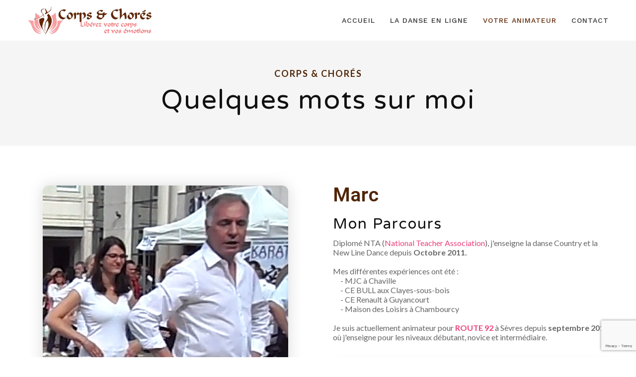

--- FILE ---
content_type: text/html; charset=UTF-8
request_url: https://corpsetchores.fr/danse/about-us/
body_size: 16467
content:
<!DOCTYPE html>
<html lang="fr-FR">
<head>
<!-- Global site tag (gtag.js) - Google Analytics -->
<script async src="https://www.googletagmanager.com/gtag/js?id=UA-163874034-1"></script>
<script>
  window.dataLayer = window.dataLayer || [];
  function gtag(){dataLayer.push(arguments);}
  gtag('js', new Date());

  gtag('config', 'UA-163874034-1');
</script>
    
	<meta charset="UTF-8">
	<meta http-equiv="X-UA-Compatible" content="IE=edge">
	<meta name="viewport" content="width=device-width, initial-scale=1">
	<link rel="profile" href="http://gmpg.org/xfn/11" />
		<link rel="alternate" type="application/rss+xml" title="Corps &amp; Chorés &#8211; Danse RSS Feed" href="https://corpsetchores.fr/danse/feed/" />
	<link rel="alternate" type="application/atom+xml" title="Corps &amp; Chorés &#8211; Danse Atom Feed" href="https://corpsetchores.fr/danse/feed/atom/" />
	<link rel="pingback" href="https://corpsetchores.fr/danse/xmlrpc.php" />
	<!--[if lt IE 9]>
	<script src="https://corpsetchores.fr/danse/wp-content/themes/soledad/js/html5.js"></script>
	<![endif]-->
	<title>About Us &#8211; Corps &amp; Chorés &#8211; Danse</title>
<link rel='dns-prefetch' href='//www.google.com' />
<link rel='dns-prefetch' href='//fonts.googleapis.com' />
<link rel='dns-prefetch' href='//s.w.org' />
<link rel="alternate" type="application/rss+xml" title="Corps &amp; Chorés - Danse &raquo; Flux" href="https://corpsetchores.fr/danse/feed/" />
<link rel="alternate" type="application/rss+xml" title="Corps &amp; Chorés - Danse &raquo; Flux des commentaires" href="https://corpsetchores.fr/danse/comments/feed/" />
		<script type="text/javascript">
			window._wpemojiSettings = {"baseUrl":"https:\/\/s.w.org\/images\/core\/emoji\/13.0.1\/72x72\/","ext":".png","svgUrl":"https:\/\/s.w.org\/images\/core\/emoji\/13.0.1\/svg\/","svgExt":".svg","source":{"concatemoji":"https:\/\/corpsetchores.fr\/danse\/wp-includes\/js\/wp-emoji-release.min.js?ver=5.6.16"}};
			!function(e,a,t){var n,r,o,i=a.createElement("canvas"),p=i.getContext&&i.getContext("2d");function s(e,t){var a=String.fromCharCode;p.clearRect(0,0,i.width,i.height),p.fillText(a.apply(this,e),0,0);e=i.toDataURL();return p.clearRect(0,0,i.width,i.height),p.fillText(a.apply(this,t),0,0),e===i.toDataURL()}function c(e){var t=a.createElement("script");t.src=e,t.defer=t.type="text/javascript",a.getElementsByTagName("head")[0].appendChild(t)}for(o=Array("flag","emoji"),t.supports={everything:!0,everythingExceptFlag:!0},r=0;r<o.length;r++)t.supports[o[r]]=function(e){if(!p||!p.fillText)return!1;switch(p.textBaseline="top",p.font="600 32px Arial",e){case"flag":return s([127987,65039,8205,9895,65039],[127987,65039,8203,9895,65039])?!1:!s([55356,56826,55356,56819],[55356,56826,8203,55356,56819])&&!s([55356,57332,56128,56423,56128,56418,56128,56421,56128,56430,56128,56423,56128,56447],[55356,57332,8203,56128,56423,8203,56128,56418,8203,56128,56421,8203,56128,56430,8203,56128,56423,8203,56128,56447]);case"emoji":return!s([55357,56424,8205,55356,57212],[55357,56424,8203,55356,57212])}return!1}(o[r]),t.supports.everything=t.supports.everything&&t.supports[o[r]],"flag"!==o[r]&&(t.supports.everythingExceptFlag=t.supports.everythingExceptFlag&&t.supports[o[r]]);t.supports.everythingExceptFlag=t.supports.everythingExceptFlag&&!t.supports.flag,t.DOMReady=!1,t.readyCallback=function(){t.DOMReady=!0},t.supports.everything||(n=function(){t.readyCallback()},a.addEventListener?(a.addEventListener("DOMContentLoaded",n,!1),e.addEventListener("load",n,!1)):(e.attachEvent("onload",n),a.attachEvent("onreadystatechange",function(){"complete"===a.readyState&&t.readyCallback()})),(n=t.source||{}).concatemoji?c(n.concatemoji):n.wpemoji&&n.twemoji&&(c(n.twemoji),c(n.wpemoji)))}(window,document,window._wpemojiSettings);
		</script>
		<style type="text/css">
img.wp-smiley,
img.emoji {
	display: inline !important;
	border: none !important;
	box-shadow: none !important;
	height: 1em !important;
	width: 1em !important;
	margin: 0 .07em !important;
	vertical-align: -0.1em !important;
	background: none !important;
	padding: 0 !important;
}
</style>
	<link rel='stylesheet' id='litespeed-cache-dummy-css'  href='https://corpsetchores.fr/danse/wp-content/plugins/litespeed-cache/assets/css/litespeed-dummy.css?ver=5.6.16' type='text/css' media='all' />
<link rel='stylesheet' id='wp-block-library-css'  href='https://corpsetchores.fr/danse/wp-includes/css/dist/block-library/style.min.css?ver=5.6.16' type='text/css' media='all' />
<link rel='stylesheet' id='wp-block-library-theme-css'  href='https://corpsetchores.fr/danse/wp-includes/css/dist/block-library/theme.min.css?ver=5.6.16' type='text/css' media='all' />
<link rel='stylesheet' id='contact-form-7-css'  href='https://corpsetchores.fr/danse/wp-content/plugins/contact-form-7/includes/css/styles.css?ver=5.3.2' type='text/css' media='all' />
<link rel='stylesheet' id='penci-oswald-css'  href='//fonts.googleapis.com/css?family=Oswald%3A400&#038;ver=5.6.16' type='text/css' media='all' />
<link rel='stylesheet' id='penci-soledad-parent-style-css'  href='https://corpsetchores.fr/danse/wp-content/themes/soledad/style.css?ver=5.6.16' type='text/css' media='all' />
<link rel='stylesheet' id='penci-fonts-css'  href='//fonts.googleapis.com/css?family=PT+Serif%3A300%2C300italic%2C400%2C400italic%2C500%2C500italic%2C700%2C700italic%2C800%2C800italic%7CPlayfair+Display+SC%3A300%2C300italic%2C400%2C400italic%2C500%2C500italic%2C700%2C700italic%2C800%2C800italic%7CMontserrat%3A300%2C300italic%2C400%2C400italic%2C500%2C500italic%2C700%2C700italic%2C800%2C800italic%7CVarela+Round%3A300%2C300italic%2C400%2C400italic%2C500%2C500italic%2C700%2C700italic%2C800%2C800italic%7CLato%3A300%2C300italic%2C400%2C400italic%2C500%2C500italic%2C700%2C700italic%2C800%2C800italic%7CWork+Sans%3A300%2C300italic%2C400%2C400italic%2C500%2C500italic%2C700%2C700italic%2C800%2C800italic%26subset%3Dlatin%2Ccyrillic%2Ccyrillic-ext%2Cgreek%2Cgreek-ext%2Clatin-ext&#038;ver=1.0' type='text/css' media='all' />
<link rel='stylesheet' id='penci_style-css'  href='https://corpsetchores.fr/danse/wp-content/themes/soledad-child/style.css?ver=7.1.2' type='text/css' media='all' />
<link rel='stylesheet' id='elementor-icons-css'  href='https://corpsetchores.fr/danse/wp-content/plugins/elementor/assets/lib/eicons/css/elementor-icons.min.css?ver=5.6.2' type='text/css' media='all' />
<link rel='stylesheet' id='elementor-animations-css'  href='https://corpsetchores.fr/danse/wp-content/plugins/elementor/assets/lib/animations/animations.min.css?ver=2.9.3' type='text/css' media='all' />
<link rel='stylesheet' id='elementor-frontend-css'  href='https://corpsetchores.fr/danse/wp-content/plugins/elementor/assets/css/frontend.min.css?ver=2.9.3' type='text/css' media='all' />
<link rel='stylesheet' id='elementor-global-css'  href='https://corpsetchores.fr/danse/wp-content/uploads/sites/10/elementor/css/global.css?ver=1586521372' type='text/css' media='all' />
<link rel='stylesheet' id='elementor-post-11-css'  href='https://corpsetchores.fr/danse/wp-content/uploads/sites/10/elementor/css/post-11.css?ver=1587147406' type='text/css' media='all' />
<link rel='stylesheet' id='google-fonts-1-css'  href='https://fonts.googleapis.com/css?family=Roboto%3A100%2C100italic%2C200%2C200italic%2C300%2C300italic%2C400%2C400italic%2C500%2C500italic%2C600%2C600italic%2C700%2C700italic%2C800%2C800italic%2C900%2C900italic%7CRoboto+Slab%3A100%2C100italic%2C200%2C200italic%2C300%2C300italic%2C400%2C400italic%2C500%2C500italic%2C600%2C600italic%2C700%2C700italic%2C800%2C800italic%2C900%2C900italic%7CLato%3A100%2C100italic%2C200%2C200italic%2C300%2C300italic%2C400%2C400italic%2C500%2C500italic%2C600%2C600italic%2C700%2C700italic%2C800%2C800italic%2C900%2C900italic&#038;ver=5.6.16' type='text/css' media='all' />
<link rel='stylesheet' id='elementor-icons-shared-0-css'  href='https://corpsetchores.fr/danse/wp-content/plugins/elementor/assets/lib/font-awesome/css/fontawesome.min.css?ver=5.12.0' type='text/css' media='all' />
<link rel='stylesheet' id='elementor-icons-fa-solid-css'  href='https://corpsetchores.fr/danse/wp-content/plugins/elementor/assets/lib/font-awesome/css/solid.min.css?ver=5.12.0' type='text/css' media='all' />
<script type='text/javascript' src='https://corpsetchores.fr/danse/wp-includes/js/jquery/jquery.min.js?ver=3.5.1' id='jquery-core-js'></script>
<script type='text/javascript' src='https://corpsetchores.fr/danse/wp-includes/js/jquery/jquery-migrate.min.js?ver=3.3.2' id='jquery-migrate-js'></script>
<link rel="https://api.w.org/" href="https://corpsetchores.fr/danse/wp-json/" /><link rel="alternate" type="application/json" href="https://corpsetchores.fr/danse/wp-json/wp/v2/pages/11" /><link rel="EditURI" type="application/rsd+xml" title="RSD" href="https://corpsetchores.fr/danse/xmlrpc.php?rsd" />
<link rel="wlwmanifest" type="application/wlwmanifest+xml" href="https://corpsetchores.fr/danse/wp-includes/wlwmanifest.xml" /> 
<meta name="generator" content="WordPress 5.6.16" />
<link rel="canonical" href="https://corpsetchores.fr/danse/about-us/" />
<link rel='shortlink' href='https://corpsetchores.fr/danse/?p=11' />
<link rel="alternate" type="application/json+oembed" href="https://corpsetchores.fr/danse/wp-json/oembed/1.0/embed?url=https%3A%2F%2Fcorpsetchores.fr%2Fdanse%2Fabout-us%2F" />
<link rel="alternate" type="text/xml+oembed" href="https://corpsetchores.fr/danse/wp-json/oembed/1.0/embed?url=https%3A%2F%2Fcorpsetchores.fr%2Fdanse%2Fabout-us%2F&#038;format=xml" />
	<style type="text/css">
																													</style>
	<style type="text/css">
																											</style>
<script>var portfolioDataJs = portfolioDataJs || [];</script>    <style type="text/css">
				h1, h2, h3, h4, h5, h6, h2.penci-heading-video, #navigation .menu li a, .penci-photo-2-effect figcaption h2, .headline-title, a.penci-topbar-post-title, #sidebar-nav .menu li a, .penci-slider .pencislider-container .pencislider-content .pencislider-title, .penci-slider
		.pencislider-container .pencislider-content .pencislider-button,
		.author-quote span, .penci-more-link a.more-link, .penci-post-share-box .dt-share, .post-share a .dt-share, .author-content h5, .post-pagination h5, .post-box-title, .penci-countdown .countdown-amount, .penci-countdown .countdown-period, .penci-pagination a, .penci-pagination .disable-url, ul.footer-socials li a span,
		.penci-button,.widget input[type="submit"], .widget button[type="submit"], .penci-sidebar-content .widget-title, #respond h3.comment-reply-title span, .widget-social.show-text a span, .footer-widget-wrapper .widget .widget-title,
		.container.penci-breadcrumb span, .container.penci-breadcrumb span a, .penci-container-inside.penci-breadcrumb span, .penci-container-inside.penci-breadcrumb span a, .container.penci-breadcrumb span, .container.penci-breadcrumb span a, .error-404 .go-back-home a, .post-entry .penci-portfolio-filter ul li a, .penci-portfolio-filter ul li a, .portfolio-overlay-content .portfolio-short .portfolio-title a, .home-featured-cat-content .magcat-detail h3 a, .post-entry blockquote cite,
		.post-entry blockquote .author, .tags-share-box.hide-tags.page-share .share-title, .widget ul.side-newsfeed li .side-item .side-item-text h4 a, .thecomment .comment-text span.author, .thecomment .comment-text span.author a, .post-comments span.reply a, #respond h3, #respond label, .wpcf7 label, #respond #submit, .wpcf7 input[type="submit"], .widget_wysija input[type="submit"], .archive-box span,
		.archive-box h1, .gallery .gallery-caption, .contact-form input[type=submit], ul.penci-topbar-menu > li a, div.penci-topbar-menu > ul > li a, .featured-style-29 .penci-featured-slider-button a, .pencislider-container .pencislider-content .pencislider-title, .pencislider-container
		.pencislider-content .pencislider-button, ul.homepage-featured-boxes .penci-fea-in.boxes-style-3 h4 span span, .pencislider-container .pencislider-content .pencislider-button, .woocommerce div.product .woocommerce-tabs .panel #respond .comment-reply-title, .penci-recipe-index-wrap .penci-index-more-link a, .penci-menu-hbg .menu li a, #sidebar-nav .menu li a, .penci-readmore-btn.penci-btn-make-button a, 
		.bos_searchbox_widget_class #flexi_searchbox h1, .bos_searchbox_widget_class #flexi_searchbox h2, .bos_searchbox_widget_class #flexi_searchbox h3, .bos_searchbox_widget_class #flexi_searchbox h4,
		.bos_searchbox_widget_class #flexi_searchbox #b_searchboxInc .b_submitButton_wrapper .b_submitButton:hover, .bos_searchbox_widget_class #flexi_searchbox #b_searchboxInc .b_submitButton_wrapper .b_submitButton,
		.penci-featured-cat-seemore.penci-btn-make-button a, .penci-menu-hbg-inner .penci-hbg_sitetitle { font-family: 'Varela Round', sans-serif; font-weight: normal; }
		.featured-style-29 .penci-featured-slider-button a, #bbpress-forums #bbp-search-form .button{ font-weight: bold; }
						body, textarea, #respond textarea, .widget input[type="text"], .widget input[type="email"], .widget input[type="date"], .widget input[type="number"], .wpcf7 textarea, .mc4wp-form input, #respond input, .wpcf7 input, #searchform input.search-input, ul.homepage-featured-boxes .penci-fea-in
		h4, .widget.widget_categories ul li span.category-item-count, .about-widget .about-me-heading, .widget ul.side-newsfeed li .side-item .side-item-text .side-item-meta { font-family: 'Lato', sans-serif; }
		p { line-height: 1.8; }
								#navigation .menu li a, .penci-menu-hbg .menu li a, #sidebar-nav .menu li a { font-family: 'Work Sans', sans-serif; font-weight: normal; }
				.penci-hide-tagupdated{ display: none !important; }
										body, .widget ul li a{ font-size: 15px; }
		.widget ul li, .post-entry, p, .post-entry p { font-size: 15px; line-height: 1.8; }
						h1, h2, h3, h4, h5, h6, #sidebar-nav .menu li a, #navigation .menu li a, a.penci-topbar-post-title, .penci-slider .pencislider-container .pencislider-content .pencislider-title, .penci-slider .pencislider-container .pencislider-content .pencislider-button,
		.headline-title, .author-quote span, .penci-more-link a.more-link, .author-content h5, .post-pagination h5, .post-box-title, .penci-countdown .countdown-amount, .penci-countdown .countdown-period, .penci-pagination a, .penci-pagination .disable-url, ul.footer-socials li a span,
		.penci-sidebar-content .widget-title, #respond h3.comment-reply-title span, .widget-social.show-text a span, .footer-widget-wrapper .widget .widget-title, .error-404 .go-back-home a, .home-featured-cat-content .magcat-detail h3 a, .post-entry blockquote cite, .pencislider-container .pencislider-content .pencislider-title, .pencislider-container
		.pencislider-content .pencislider-button, .post-entry blockquote .author, .tags-share-box.hide-tags.page-share .share-title, .widget ul.side-newsfeed li .side-item .side-item-text h4 a, .thecomment .comment-text span.author, .thecomment .comment-text span.author a, #respond h3, #respond label, .wpcf7 label, #respond #submit, .wpcf7 input[type="submit"], .widget_wysija input[type="submit"], .archive-box span,
		.archive-box h1, .gallery .gallery-caption, .widget input[type="submit"],.penci-button, .widget button[type="submit"], .contact-form input[type=submit], ul.penci-topbar-menu > li a, div.penci-topbar-menu > ul > li a, .penci-recipe-index-wrap .penci-index-more-link a, #bbpress-forums #bbp-search-form .button, .penci-menu-hbg .menu li a, #sidebar-nav .menu li a, .penci-readmore-btn.penci-btn-make-button a, .penci-featured-cat-seemore.penci-btn-make-button a, .penci-menu-hbg-inner .penci-hbg_sitetitle { font-weight: bold; }
								.featured-area .penci-image-holder, .featured-area .penci-slider4-overlay, .featured-area .penci-slide-overlay .overlay-link, .featured-style-29 .featured-slider-overlay, .penci-slider38-overlay{ border-radius: ; -webkit-border-radius: ; }
		.penci-featured-content-right:before{ border-top-right-radius: ; border-bottom-right-radius: ; }
		.penci-flat-overlay .penci-slide-overlay .penci-mag-featured-content:before{ border-bottom-left-radius: ; border-bottom-right-radius: ; }
						.container-single .post-image{ border-radius: ; -webkit-border-radius: ; }
						.penci-mega-thumbnail .penci-image-holder{ border-radius: ; -webkit-border-radius: ; }
						#navigation .menu li a, .penci-menu-hbg .menu li a, #sidebar-nav .menu li a { font-weight: 500; }
														
																		
				.penci-menuhbg-toggle:hover .lines-button:after, .penci-menuhbg-toggle:hover .penci-lines:before, .penci-menuhbg-toggle:hover .penci-lines:after,.tags-share-box.tags-share-box-s2 .post-share-plike{ background: #ec407a; }
		a, .post-entry .penci-portfolio-filter ul li a:hover, .penci-portfolio-filter ul li a:hover, .penci-portfolio-filter ul li.active a, .post-entry .penci-portfolio-filter ul li.active a, .penci-countdown .countdown-amount, .archive-box h1, .post-entry a, .container.penci-breadcrumb span a:hover, .post-entry blockquote:before, .post-entry blockquote cite, .post-entry blockquote .author, .wpb_text_column blockquote:before, .wpb_text_column blockquote cite, .wpb_text_column blockquote .author, .penci-pagination a:hover, ul.penci-topbar-menu > li a:hover, div.penci-topbar-menu > ul > li a:hover, .penci-recipe-heading a.penci-recipe-print, .main-nav-social a:hover, .widget-social .remove-circle a:hover i, .penci-recipe-index .cat > a.penci-cat-name, #bbpress-forums li.bbp-body ul.forum li.bbp-forum-info a:hover, #bbpress-forums li.bbp-body ul.topic li.bbp-topic-title a:hover, #bbpress-forums li.bbp-body ul.forum li.bbp-forum-info .bbp-forum-content a, #bbpress-forums li.bbp-body ul.topic p.bbp-topic-meta a, #bbpress-forums .bbp-breadcrumb a:hover, #bbpress-forums .bbp-forum-freshness a:hover, #bbpress-forums .bbp-topic-freshness a:hover, #buddypress ul.item-list li div.item-title a, #buddypress ul.item-list li h4 a, #buddypress .activity-header a:first-child, #buddypress .comment-meta a:first-child, #buddypress .acomment-meta a:first-child, div.bbp-template-notice a:hover, .penci-menu-hbg .menu li a .indicator:hover, .penci-menu-hbg .menu li a:hover, #sidebar-nav .menu li a:hover, .penci-rlt-popup .rltpopup-meta .rltpopup-title:hover{ color: #ec407a; }
		.penci-home-popular-post ul.slick-dots li button:hover, .penci-home-popular-post ul.slick-dots li.slick-active button, .post-entry blockquote .author span:after, .error-image:after, .error-404 .go-back-home a:after, .penci-header-signup-form, .woocommerce span.onsale, .woocommerce #respond input#submit:hover, .woocommerce a.button:hover, .woocommerce button.button:hover, .woocommerce input.button:hover, .woocommerce nav.woocommerce-pagination ul li span.current, .woocommerce div.product .entry-summary div[itemprop="description"]:before, .woocommerce div.product .entry-summary div[itemprop="description"] blockquote .author span:after, .woocommerce div.product .woocommerce-tabs #tab-description blockquote .author span:after, .woocommerce #respond input#submit.alt:hover, .woocommerce a.button.alt:hover, .woocommerce button.button.alt:hover, .woocommerce input.button.alt:hover, #top-search.shoping-cart-icon > a > span, #penci-demobar .buy-button, #penci-demobar .buy-button:hover, .penci-recipe-heading a.penci-recipe-print:hover, .penci-review-process span, .penci-review-score-total, #navigation.menu-style-2 ul.menu ul:before, #navigation.menu-style-2 .menu ul ul:before, .penci-go-to-top-floating, .post-entry.blockquote-style-2 blockquote:before, #bbpress-forums #bbp-search-form .button, #bbpress-forums #bbp-search-form .button:hover, .wrapper-boxed .bbp-pagination-links span.current, #bbpress-forums #bbp_reply_submit:hover, #bbpress-forums #bbp_topic_submit:hover, #buddypress .dir-search input[type=submit], #buddypress .groups-members-search input[type=submit], #buddypress button:hover, #buddypress a.button:hover, #buddypress a.button:focus, #buddypress input[type=button]:hover, #buddypress input[type=reset]:hover, #buddypress ul.button-nav li a:hover, #buddypress ul.button-nav li.current a, #buddypress div.generic-button a:hover, #buddypress .comment-reply-link:hover, #buddypress input[type=submit]:hover, #buddypress div.pagination .pagination-links .current, #buddypress div.item-list-tabs ul li.selected a, #buddypress div.item-list-tabs ul li.current a, #buddypress div.item-list-tabs ul li a:hover, #buddypress table.notifications thead tr, #buddypress table.notifications-settings thead tr, #buddypress table.profile-settings thead tr, #buddypress table.profile-fields thead tr, #buddypress table.wp-profile-fields thead tr, #buddypress table.messages-notices thead tr, #buddypress table.forum thead tr, #buddypress input[type=submit] { background-color: #ec407a; }
		.penci-pagination ul.page-numbers li span.current, #comments_pagination span { color: #fff; background: #ec407a; border-color: #ec407a; }
		.footer-instagram h4.footer-instagram-title > span:before, .woocommerce nav.woocommerce-pagination ul li span.current, .penci-pagination.penci-ajax-more a.penci-ajax-more-button:hover, .penci-recipe-heading a.penci-recipe-print:hover, .home-featured-cat-content.style-14 .magcat-padding:before, .wrapper-boxed .bbp-pagination-links span.current, #buddypress .dir-search input[type=submit], #buddypress .groups-members-search input[type=submit], #buddypress button:hover, #buddypress a.button:hover, #buddypress a.button:focus, #buddypress input[type=button]:hover, #buddypress input[type=reset]:hover, #buddypress ul.button-nav li a:hover, #buddypress ul.button-nav li.current a, #buddypress div.generic-button a:hover, #buddypress .comment-reply-link:hover, #buddypress input[type=submit]:hover, #buddypress div.pagination .pagination-links .current, #buddypress input[type=submit], #searchform.penci-hbg-search-form input.search-input:hover, #searchform.penci-hbg-search-form input.search-input:focus { border-color: #ec407a; }
		.woocommerce .woocommerce-error, .woocommerce .woocommerce-info, .woocommerce .woocommerce-message { border-top-color: #ec407a; }
		.penci-slider ol.penci-control-nav li a.penci-active, .penci-slider ol.penci-control-nav li a:hover, .penci-related-carousel .owl-dot.active span, .penci-owl-carousel-slider .owl-dot.active span{ border-color: #ec407a; background-color: #ec407a; }
		.woocommerce .woocommerce-message:before, .woocommerce form.checkout table.shop_table .order-total .amount, .woocommerce ul.products li.product .price ins, .woocommerce ul.products li.product .price, .woocommerce div.product p.price ins, .woocommerce div.product span.price ins, .woocommerce div.product p.price, .woocommerce div.product .entry-summary div[itemprop="description"] blockquote:before, .woocommerce div.product .woocommerce-tabs #tab-description blockquote:before, .woocommerce div.product .entry-summary div[itemprop="description"] blockquote cite, .woocommerce div.product .entry-summary div[itemprop="description"] blockquote .author, .woocommerce div.product .woocommerce-tabs #tab-description blockquote cite, .woocommerce div.product .woocommerce-tabs #tab-description blockquote .author, .woocommerce div.product .product_meta > span a:hover, .woocommerce div.product .woocommerce-tabs ul.tabs li.active, .woocommerce ul.cart_list li .amount, .woocommerce ul.product_list_widget li .amount, .woocommerce table.shop_table td.product-name a:hover, .woocommerce table.shop_table td.product-price span, .woocommerce table.shop_table td.product-subtotal span, .woocommerce-cart .cart-collaterals .cart_totals table td .amount, .woocommerce .woocommerce-info:before, .woocommerce div.product span.price, .penci-container-inside.penci-breadcrumb span a:hover { color: #ec407a; }
		.standard-content .penci-more-link.penci-more-link-button a.more-link, .penci-readmore-btn.penci-btn-make-button a, .penci-featured-cat-seemore.penci-btn-make-button a{ background-color: #ec407a; color: #fff; }
		.penci-vernav-toggle:before{ border-top-color: #ec407a; color: #fff; }
																																																										#header .inner-header { background-color: #ffffff; background-image: none; }
								#navigation, .show-search { background: #ffffff; }
		@media only screen and (min-width: 960px){ #navigation.header-11 .container { background: #ffffff; }}
												#navigation, #navigation.header-layout-bottom { border-color: #ffffff; }
								#navigation .menu li a:hover, #navigation .menu li.current-menu-item > a, #navigation .menu > li.current_page_item > a, #navigation .menu li:hover > a, #navigation .menu > li.current-menu-ancestor > a, #navigation .menu > li.current-menu-item > a { color:  #602806; }
		#navigation ul.menu > li > a:before, #navigation .menu > ul > li > a:before { background: #602806; }
						#navigation.menu-item-padding .menu > li > a:hover, #navigation.menu-item-padding .menu > li:hover > a, #navigation.menu-item-padding .menu > li.current-menu-item > a, #navigation.menu-item-padding .menu > li.current_page_item > a, #navigation.menu-item-padding .menu > li.current-menu-ancestor > a, #navigation.menu-item-padding .menu > li.current-menu-item > a { background-color:  #ffffff; }
								#navigation .menu .sub-menu, #navigation .menu .children, #navigation ul.menu ul a, #navigation .menu ul ul a, #navigation.menu-style-2 .menu .sub-menu, #navigation.menu-style-2 .menu .children { border-color:  #ffffff; }
		#navigation .penci-megamenu .penci-mega-child-categories a.cat-active { border-top-color: #ffffff; border-bottom-color: #ffffff; }
		#navigation ul.menu > li.megamenu > ul.sub-menu > li:before, #navigation .penci-megamenu .penci-mega-child-categories:after { background-color: #ffffff; }
																#navigation .penci-megamenu .penci-mega-child-categories a.cat-active, #navigation .menu .penci-megamenu .penci-mega-child-categories a:hover, #navigation .menu .penci-megamenu .penci-mega-latest-posts .penci-mega-post a:hover { color: #602806; }
		#navigation .penci-megamenu .penci-mega-thumbnail .mega-cat-name { background: #602806; }
						.header-social a i, .main-nav-social a { font-size: 12px; }
		.header-social a svg, .main-nav-social a svg{ width: 12px; }
						#top-search .search-click{ font-size: 12px; }
										#navigation ul.menu > li > a, #navigation .menu > ul > li > a { font-size: 14px; }
																												#navigation .menu .sub-menu li a:hover, #navigation .menu .sub-menu li.current-menu-item > a, #navigation .sub-menu li:hover > a { color:  #602806; }
						#navigation.menu-style-2 ul.menu ul:before, #navigation.menu-style-2 .menu ul ul:before { background-color: #602806; }
																												.penci-header-signup-form { padding-top: px; }
		.penci-header-signup-form { padding-bottom: px; }
																				.header-social a i, .main-nav-social a {   color: #000000; }
						.header-social a:hover i, .main-nav-social a:hover, .penci-menuhbg-toggle:hover .lines-button:after, .penci-menuhbg-toggle:hover .penci-lines:before, .penci-menuhbg-toggle:hover .penci-lines:after {   color: #602806; }
																#sidebar-nav .menu li a:hover, .header-social.sidebar-nav-social a:hover i, #sidebar-nav .menu li a .indicator:hover, #sidebar-nav .menu .sub-menu li a .indicator:hover{ color: #ec407a; }
		#sidebar-nav-logo:before{ background-color: #ec407a; }
														.penci-slide-overlay .overlay-link, .penci-slider38-overlay { opacity: ; }
		.penci-item-mag:hover .penci-slide-overlay .overlay-link, .featured-style-38 .item:hover .penci-slider38-overlay { opacity: ; }
		.penci-featured-content .featured-slider-overlay { opacity: ; }
																				.featured-style-29 .featured-slider-overlay { opacity: ; }
																																														.penci-grid .cat a.penci-cat-name, .penci-masonry .cat a.penci-cat-name { color: #ec407a; }
		.penci-grid .cat a.penci-cat-name:after, .penci-masonry .cat a.penci-cat-name:after { border-color: #ec407a; }
								.penci-post-share-box a.liked, .penci-post-share-box a:hover { color: #ec407a; }
										.overlay-post-box-meta .overlay-share a:hover, .overlay-author a:hover, .penci-grid .standard-content-special .format-post-box .dt-special a:hover, .grid-post-box-meta span a:hover, .grid-post-box-meta span a.comment-link:hover, .penci-grid .standard-content-special .author-quote span, .penci-grid .standard-content-special .format-post-box .post-format-icon i, .grid-mixed .penci-post-box-meta .penci-box-meta a:hover { color: #ec407a; }
		.penci-grid .standard-content-special .author-quote span:before, .penci-grid .standard-content-special .author-quote span:after, .grid-header-box:after, .list-post .header-list-style:after { background-color: #ec407a; }
		.penci-grid .post-box-meta span:after, .penci-masonry .post-box-meta span:after { border-color: #ec407a; }
		.penci-readmore-btn.penci-btn-make-button a{ background-color: #ec407a; color: #fff; }
						.penci-grid li.typography-style .overlay-typography { opacity: ; }
		.penci-grid li.typography-style:hover .overlay-typography { opacity: ; }
								.penci-grid li.typography-style .item .main-typography h2 a:hover { color: #ec407a; }
								.penci-grid li.typography-style .grid-post-box-meta span a:hover { color: #ec407a; }
												.overlay-header-box .cat > a.penci-cat-name:hover { color: #ec407a; }
												.penci-sidebar-content .penci-border-arrow .inner-arrow { font-size: 15px; }
										
				
								.penci-sidebar-content.style-7 .penci-border-arrow .inner-arrow:before, .penci-sidebar-content.style-9 .penci-border-arrow .inner-arrow:before { background-color: #ec407a; }
																.widget ul.side-newsfeed li .side-item .side-item-text h4 a:hover, .widget a:hover, .penci-sidebar-content .widget-social a:hover span, .widget-social a:hover span, .penci-tweets-widget-content .icon-tweets, .penci-tweets-widget-content .tweet-intents a, .penci-tweets-widget-content
		.tweet-intents span:after, .widget-social.remove-circle a:hover i , #wp-calendar tbody td a:hover{ color: #ec407a; }
		.widget .tagcloud a:hover, .widget-social a:hover i, .widget input[type="submit"]:hover,.penci-button:hover, .widget button[type="submit"]:hover { color: #fff; background-color: #ec407a; border-color: #ec407a; }
		.about-widget .about-me-heading:before { border-color: #ec407a; }
		.penci-tweets-widget-content .tweet-intents-inner:before, .penci-tweets-widget-content .tweet-intents-inner:after { background-color: #ec407a; }
		.penci-owl-carousel.penci-tweets-slider .owl-dots .owl-dot.active span, .penci-owl-carousel.penci-tweets-slider .owl-dots .owl-dot:hover span { border-color: #ec407a; background-color: #ec407a; }
																		#footer-copyright * { font-style: normal; }
																																										.footer-widget-wrapper .penci-tweets-widget-content .icon-tweets, .footer-widget-wrapper .penci-tweets-widget-content .tweet-intents a, .footer-widget-wrapper .penci-tweets-widget-content .tweet-intents span:after, .footer-widget-wrapper .widget ul.side-newsfeed li .side-item
		.side-item-text h4 a:hover, .footer-widget-wrapper .widget a:hover, .footer-widget-wrapper .widget-social a:hover span, .footer-widget-wrapper a:hover, .footer-widget-wrapper .widget-social.remove-circle a:hover i { color: #ec407a; }
		.footer-widget-wrapper .widget .tagcloud a:hover, .footer-widget-wrapper .widget-social a:hover i, .footer-widget-wrapper .mc4wp-form input[type="submit"]:hover, .footer-widget-wrapper .widget input[type="submit"]:hover, .footer-widget-wrapper .widget button[type="submit"]:hover { color: #fff; background-color: #ec407a; border-color: #ec407a; }
		.footer-widget-wrapper .about-widget .about-me-heading:before { border-color: #ec407a; }
		.footer-widget-wrapper .penci-tweets-widget-content .tweet-intents-inner:before, .footer-widget-wrapper .penci-tweets-widget-content .tweet-intents-inner:after { background-color: #ec407a; }
		.footer-widget-wrapper .penci-owl-carousel.penci-tweets-slider .owl-dots .owl-dot.active span, .footer-widget-wrapper .penci-owl-carousel.penci-tweets-slider .owl-dots .owl-dot:hover span {  border-color: #ec407a;  background: #ec407a;  }
								ul.footer-socials li a:hover i { background-color: #ec407a; border-color: #ec407a; }
										ul.footer-socials li a:hover span { color: #ec407a; }
						.footer-socials-section { border-color: #212121; }
								#footer-section { background-color: #111111; }
								#footer-section .footer-menu li a:hover { color: #ec407a; }
												.penci-go-to-top-floating { background-color: #502505; }
								#footer-section a { color: #ec407a; }
						.container-single .penci-standard-cat .cat > a.penci-cat-name { color: #ec407a; }
		.container-single .penci-standard-cat .cat:before, .container-single .penci-standard-cat .cat:after { background-color: #ec407a; }
						.container-single .single-post-title { text-transform: none; letter-spacing: 1px; }
																										.container-single .single-post-title { letter-spacing: 0; }
												.penci-single-style-6 .single-breadcrumb, .penci-single-style-5 .single-breadcrumb, .penci-single-style-4 .single-breadcrumb, .penci-single-style-3 .single-breadcrumb, .penci-single-style-9 .single-breadcrumb, .penci-single-style-7 .single-breadcrumb{ text-align: left; }
		.container-single .header-standard, .container-single .post-box-meta-single { text-align: left; }
		.rtl .container-single .header-standard,.rtl .container-single .post-box-meta-single { text-align: right; }
						.container-single .post-pagination h5 { text-transform: none; letter-spacing: 0; }
						#respond h3.comment-reply-title span:before, #respond h3.comment-reply-title span:after, .post-box-title:before, .post-box-title:after { content: none; display: none; }
						.container-single .item-related h3 a { text-transform: none; letter-spacing: 0; }
												.container-single .post-share a:hover, .container-single .post-share a.liked, .page-share .post-share a:hover { color: #ec407a; }
						.tags-share-box.tags-share-box-2_3 .post-share .count-number-like,
		.post-share .count-number-like { color: #ec407a; }
				
						.comment-content a, .container-single .post-entry a, .container-single .format-post-box .dt-special a:hover, .container-single .author-quote span, .container-single .author-post span a:hover, .post-entry blockquote:before, .post-entry blockquote cite, .post-entry blockquote .author, .wpb_text_column blockquote:before, .wpb_text_column blockquote cite, .wpb_text_column blockquote .author, .post-pagination a:hover, .author-content h5 a:hover, .author-content .author-social:hover, .item-related h3 a:hover, .container-single .format-post-box .post-format-icon i, .container.penci-breadcrumb.single-breadcrumb span a:hover { color: #ec407a; }
		.container-single .standard-content-special .format-post-box, ul.slick-dots li button:hover, ul.slick-dots li.slick-active button { border-color: #ec407a; }
		ul.slick-dots li button:hover, ul.slick-dots li.slick-active button, #respond h3.comment-reply-title span:before, #respond h3.comment-reply-title span:after, .post-box-title:before, .post-box-title:after, .container-single .author-quote span:before, .container-single .author-quote
		span:after, .post-entry blockquote .author span:after, .post-entry blockquote .author span:before, .post-entry ul li:before, #respond #submit:hover, .wpcf7 input[type="submit"]:hover, .widget_wysija input[type="submit"]:hover, .post-entry.blockquote-style-2 blockquote:before,.tags-share-box.tags-share-box-s2 .post-share-plike {  background-color: #ec407a; }
		.container-single .post-entry .post-tags a:hover { color: #fff; border-color: #ec407a; background-color: #ec407a; }
								.post-entry a, .container-single .post-entry a{ color: #ec407a; }
																						.penci-rlt-popup .rltpopup-meta .rltpopup-title:hover{ color: #ec407a; }
												.footer-instagram-html h4.footer-instagram-title>span:before{ content: none; display: none; }
																												
				
																		.home-featured-cat-content .mag-photo .mag-overlay-photo { opacity: ; }
		.home-featured-cat-content .mag-photo:hover .mag-overlay-photo { opacity: ; }
																										.inner-item-portfolio:hover .penci-portfolio-thumbnail a:after { opacity: ; }
																								
		
			    							.penci-block-vc .penci-border-arrow .inner-arrow { font-size: 15px; }
																												.penci-block-vc .style-7.penci-border-arrow .inner-arrow:before, .penci-block-vc.style-9 .penci-border-arrow .inner-arrow:before { background-color: #ec407a; }
																	
				.wrapper-boxed, .wrapper-boxed.enable-boxed{background-position:center !important;background-size:cover !important;background-repeat:repeat !important; }
						
    </style>
    		<style type="text/css">
												.penci-page-header-wrap{ background-color:#ffffff; }		</style>
				<style type="text/css">
			@media only screen and (min-width: 961px){
						
							.penci-header-trans .sticky-wrapper:not( .is-sticky ) .header-social a i,
				.penci-header-trans .sticky-wrapper:not( .is-sticky ) .main-nav-social a {   color: #000000; }
				.penci-header-trans .sticky-wrapper:not( .is-sticky ) .penci-menuhbg-toggle .lines-button:after,
				.penci-header-trans .sticky-wrapper:not( .is-sticky ) .penci-menuhbg-toggle .penci-lines:before,
				.penci-header-trans .sticky-wrapper:not( .is-sticky ) .penci-menuhbg-toggle .penci-lines:after {   background-color: #000000; }
										.penci-header-trans .header-social a:hover i,
				.penci-header-trans .sticky-wrapper:not( .is-sticky ) .main-nav-social a:hover {   color: #ffffff; }
				.penci-header-trans .sticky-wrapper:not( .is-sticky ) .penci-menuhbg-toggle:hover .lines-button:after,
				.penci-header-trans .sticky-wrapper:not( .is-sticky ) .penci-menuhbg-toggle:hover .penci-lines:before,
				.penci-header-trans .sticky-wrapper:not( .is-sticky ) .penci-menuhbg-toggle:hover .penci-lines:after {   background-color: #ffffff; }
																					}
		</style>
		<script>
var penciBlocksArray=[];
var portfolioDataJs = portfolioDataJs || [];var PENCILOCALCACHE = {};
		(function () {
				"use strict";
		
				PENCILOCALCACHE = {
					data: {},
					remove: function ( ajaxFilterItem ) {
						delete PENCILOCALCACHE.data[ajaxFilterItem];
					},
					exist: function ( ajaxFilterItem ) {
						return PENCILOCALCACHE.data.hasOwnProperty( ajaxFilterItem ) && PENCILOCALCACHE.data[ajaxFilterItem] !== null;
					},
					get: function ( ajaxFilterItem ) {
						return PENCILOCALCACHE.data[ajaxFilterItem];
					},
					set: function ( ajaxFilterItem, cachedData ) {
						PENCILOCALCACHE.remove( ajaxFilterItem );
						PENCILOCALCACHE.data[ajaxFilterItem] = cachedData;
					}
				};
			}
		)();function penciBlock() {
		    this.atts_json = '';
		    this.content = '';
		}</script>
<script type="application/ld+json">{
    "@context": "https:\/\/schema.org\/",
    "@type": "organization",
    "@id": "#organization",
    "logo": {
        "@type": "ImageObject",
        "url": "http:\/\/corpsetchores.fr\/danse\/wp-content\/uploads\/sites\/10\/2020\/03\/logo-site.jpg"
    },
    "url": "https:\/\/corpsetchores.fr\/danse\/",
    "name": "Corps &amp; Chor\u00e9s - Danse",
    "description": "Lib\u00e9rez votre corps et vos \u00e9motions"
}</script><script type="application/ld+json">{
    "@context": "https:\/\/schema.org\/",
    "@type": "WebSite",
    "name": "Corps &amp; Chor\u00e9s - Danse",
    "alternateName": "Lib\u00e9rez votre corps et vos \u00e9motions",
    "url": "https:\/\/corpsetchores.fr\/danse\/"
}</script><script type="application/ld+json">{
    "@context": "https:\/\/schema.org\/",
    "@type": "WebPage",
    "headline": "About Us",
    "description": "Corps &#038; Chor\u00e9s Quelques mots sur moi Pourquoi j&rsquo;aime enseigner J&rsquo;aime transmettre cette passion qu&rsquo;est la danse, j&rsquo;aime le contact humain, j&rsquo;aime ces d\u00e9butants h\u00e9sitants des premiers cours, j&rsquo;aime les&hellip;",
    "datePublished": "2019-12-23",
    "datemodified": "2020-04-17",
    "mainEntityOfPage": "https:\/\/corpsetchores.fr\/danse\/about-us\/",
    "image": {
        "@type": "ImageObject",
        "url": "https:\/\/corpsetchores.fr\/danse\/wp-content\/themes\/soledad\/images\/no-image.jpg"
    },
    "publisher": {
        "@type": "Organization",
        "name": "Corps &amp; Chor\u00e9s - Danse",
        "logo": {
            "@type": "ImageObject",
            "url": "http:\/\/corpsetchores.fr\/danse\/wp-content\/uploads\/sites\/10\/2020\/03\/logo-site.jpg"
        }
    },
    "author": {
        "@type": "Person",
        "@id": "#person-marc",
        "name": "marc"
    }
}</script><script type="application/ld+json">{
    "@context": "https:\/\/schema.org\/",
    "@type": "BreadcrumbList",
    "itemListElement": [
        {
            "@type": "ListItem",
            "position": 1,
            "item": {
                "@id": "https:\/\/corpsetchores.fr\/danse",
                "name": "Accueil"
            }
        },
        {
            "@type": "ListItem",
            "position": 2,
            "item": {
                "@id": "",
                "name": "About Us"
            }
        }
    ]
}</script><style type="text/css">.recentcomments a{display:inline !important;padding:0 !important;margin:0 !important;}</style></head>

<body class="page-template page-template-page-fullwidth page-template-page-fullwidth-php page page-id-11 penci-body-single-style-6 penci-hide-pthumb elementor-default elementor-kit-280 elementor-page elementor-page-11">
	<a id="close-sidebar-nav" class="header-6"><i class="penci-faicon fa fa-close" ></i></a>
	<nav id="sidebar-nav" class="header-6" role="navigation" itemscope itemtype="https://schema.org/SiteNavigationElement">

					<div id="sidebar-nav-logo">
									<a href="https://corpsetchores.fr/danse/"><img class="penci-lazy" src="https://corpsetchores.fr/danse/wp-content/themes/soledad/images/penci-holder.png" data-src="http://corpsetchores.fr/danse/wp-content/uploads/sites/10/2020/03/logo-site.jpg" alt="Corps &amp; Chorés &#8211; Danse" /></a>
							</div>
		
					<div class="header-social sidebar-nav-social">
				<div class="inner-header-social">
			<a href="https://www.facebook.com/PenciDesign" rel="nofollow" target="_blank"><i class="penci-faicon fa fa-facebook" ></i></a>
				<a href="https://twitter.com/PenciDesign" rel="nofollow" target="_blank"><i class="penci-faicon fa fa-twitter" ></i></a>
				<a href="#" rel="nofollow" target="_blank"><i class="penci-faicon fa fa-instagram" ></i></a>
				<a href="#" rel="nofollow" target="_blank"><i class="penci-faicon fa fa-pinterest" ></i></a>
								<a href="#" rel="nofollow" target="_blank"><i class="penci-faicon fa fa-youtube-play" ></i></a>
																											</div>			</div>
		
		<ul id="menu-menu" class="menu"><li id="menu-item-21" class="menu-item menu-item-type-custom menu-item-object-custom menu-item-home menu-item-21"><a href="http://corpsetchores.fr/danse/">Accueil</a></li>
<li id="menu-item-460" class="menu-item menu-item-type-post_type menu-item-object-page menu-item-460"><a href="https://corpsetchores.fr/danse/danses/">La danse en ligne</a></li>
<li id="menu-item-19" class="menu-item menu-item-type-post_type menu-item-object-page current-menu-item page_item page-item-11 current_page_item menu-item-19"><a href="https://corpsetchores.fr/danse/about-us/">Votre animateur</a></li>
<li id="menu-item-18" class="menu-item menu-item-type-post_type menu-item-object-page menu-item-18"><a href="https://corpsetchores.fr/danse/contact-us/">Contact</a></li>
</ul>	</nav>
<div class="wrapper-boxed header-style-header-6">
<div class="penci-header-wrap"><header id="header" class="header-header-6 has-bottom-line" itemscope="itemscope" itemtype="https://schema.org/WPHeader">
							<nav id="navigation" class="header-layout-bottom header-6 menu-style-2" role="navigation" itemscope itemtype="https://schema.org/SiteNavigationElement">
			<div class="container">
				<div class="button-menu-mobile header-6"><i class="penci-faicon fa fa-bars" ></i></div>
				<div id="logo">
		<a href="http://corpsetchores.fr">
		<img class="penci-logo" src="http://corpsetchores.fr/danse/wp-content/uploads/sites/10/2020/03/logo-site.jpg" alt="Corps &amp; Chorés &#8211; Danse"/>
			</a>
	</div><ul id="menu-menu-1" class="menu"><li class="menu-item menu-item-type-custom menu-item-object-custom menu-item-home menu-item-21"><a href="http://corpsetchores.fr/danse/">Accueil</a></li>
<li class="menu-item menu-item-type-post_type menu-item-object-page menu-item-460"><a href="https://corpsetchores.fr/danse/danses/">La danse en ligne</a></li>
<li class="menu-item menu-item-type-post_type menu-item-object-page current-menu-item page_item page-item-11 current_page_item menu-item-19"><a href="https://corpsetchores.fr/danse/about-us/">Votre animateur</a></li>
<li class="menu-item menu-item-type-post_type menu-item-object-page menu-item-18"><a href="https://corpsetchores.fr/danse/contact-us/">Contact</a></li>
</ul>
				
			</div>
		</nav><!-- End Navigation -->
			</header>
<!-- end #header -->

</div>	<div class="container-single-page container-default-page">
		<div id="main" class="penci-main-single-page-default">
					<div data-elementor-type="wp-page" data-elementor-id="11" class="elementor elementor-11" data-elementor-settings="[]">
			<div class="elementor-inner">
				<div class="elementor-section-wrap">
							<section class="penci-section penci-disSticky penci-structure-10 elementor-element elementor-element-6686488 elementor-section-boxed elementor-section-height-default elementor-section-height-default elementor-section elementor-top-section" data-id="6686488" data-element_type="section" data-settings="{&quot;background_background&quot;:&quot;classic&quot;}">
						<div class="elementor-container elementor-column-gap-extended">
				<div class="elementor-row">
				<div class="penci-ercol-100 penci-ercol-order-1 penci-sticky-ct  elementor-element elementor-element-69e5c5a elementor-column elementor-col-100 elementor-top-column" data-id="69e5c5a" data-element_type="column">
			<div class="theiaStickySidebar elementor-column-wrap  elementor-element-populated">
					<div class="elementor-widget-wrap">
				<div class="elementor-element elementor-element-c892f18 elementor-widget elementor-widget-penci-fancy_heading" data-id="c892f18" data-element_type="widget" data-widget_type="penci-fancy_heading.default">
				<div class="elementor-widget-container">
					<div class="penci-fancy-heading penci-heading-text-center">
			<div class="penci-fancy-heading-inner">
				<div class="penci-heading-subtitle">Corps & Chorés</div><h2 class="penci-heading-title">Quelques mots sur moi</h2>			</div>
		</div>
				</div>
				</div>
						</div>
			</div>
		</div>
						</div>
			</div>
		</section>
				<section class="penci-section penci-disSticky penci-structure-20 elementor-element elementor-element-fb3f56d elementor-section-content-top elementor-section-boxed elementor-section-height-default elementor-section-height-default elementor-section elementor-top-section" data-id="fb3f56d" data-element_type="section">
						<div class="elementor-container elementor-column-gap-wider">
				<div class="elementor-row">
				<div class="penci-ercol-50 penci-ercol-order-1 penci-sticky-ct  elementor-element elementor-element-52e3d52 elementor-column elementor-col-50 elementor-top-column" data-id="52e3d52" data-element_type="column">
			<div class="theiaStickySidebar elementor-column-wrap  elementor-element-populated">
					<div class="elementor-widget-wrap">
				<div class="elementor-element elementor-element-420458f elementor-widget elementor-widget-image" data-id="420458f" data-element_type="widget" data-widget_type="image.default">
				<div class="elementor-widget-container">
					<div class="elementor-image">
										<img width="494" height="838" src="https://corpsetchores.fr/danse/wp-content/uploads/sites/10/2020/04/marc-chaville.jpg" class="attachment-large size-large" alt="" loading="lazy" srcset="https://corpsetchores.fr/danse/wp-content/uploads/sites/10/2020/04/marc-chaville.jpg 494w, https://corpsetchores.fr/danse/wp-content/uploads/sites/10/2020/04/marc-chaville-177x300.jpg 177w" sizes="(max-width: 494px) 100vw, 494px" />											</div>
				</div>
				</div>
				<div class="elementor-element elementor-element-7c009fa elementor-widget elementor-widget-penci-fancy_heading" data-id="7c009fa" data-element_type="widget" data-widget_type="penci-fancy_heading.default">
				<div class="elementor-widget-container">
					<div class="penci-fancy-heading penci-heading-text-left">
			<div class="penci-fancy-heading-inner">
				<h2 class="penci-heading-title">Pourquoi j'aime enseigner</h2><div class="penci-heading-content entry-content"><p>J'aime transmettre cette passion qu'est la danse, j'aime le contact humain, j'aime ces débutants hésitants des premiers cours, j'aime les voir rire, sourire et progresser.<br />
Un cours ce n'est pas seulement des pas à montrer, des danses à apprendre, c'est aussi la naissance d'un groupe heureux de se retrouver d'une semaine à l'autre.<br />
Ils sont là pour leur plaisir, pour oublier leurs tracas quotidiens, pour s'amuser et bien sûr pour danser!<br />
Le plus important est de leur donner envie ... envie de danser, envie de revenir, envie de continuer.<br />
Ma plus belle récompense est de les voir arriver en cours avec le sourire et de les voir repartir encore plus heureux avec qu'une hâte : vite la semaine prochaine!<br />
Et comme nous disons souvent tous ensemble : "Que du bonheur!"</p>
</div>			</div>
		</div>
				</div>
				</div>
						</div>
			</div>
		</div>
				<div class="penci-ercol-50 penci-ercol-order-2 penci-sticky-ct  elementor-element elementor-element-ea97ea8 elementor-column elementor-col-50 elementor-top-column" data-id="ea97ea8" data-element_type="column">
			<div class="theiaStickySidebar elementor-column-wrap  elementor-element-populated">
					<div class="elementor-widget-wrap">
				<div class="elementor-element elementor-element-dd9d2a4 elementor-widget elementor-widget-heading" data-id="dd9d2a4" data-element_type="widget" data-widget_type="heading.default">
				<div class="elementor-widget-container">
			<h1 class="elementor-heading-title elementor-size-xl">Marc</h1>		</div>
				</div>
				<div class="elementor-element elementor-element-59b809b elementor-widget elementor-widget-penci-fancy_heading" data-id="59b809b" data-element_type="widget" data-widget_type="penci-fancy_heading.default">
				<div class="elementor-widget-container">
					<div class="penci-fancy-heading penci-heading-text-left">
			<div class="penci-fancy-heading-inner">
				<h2 class="penci-heading-title">Mon Parcours</h2><div class="penci-heading-content entry-content"><p>Diplomé NTA (<a href="http://ntafs.fr/">National Teacher Association</a>), j'enseigne la danse Country et la New Line Dance depuis <strong>Octobre 2011.</strong><br />
<br />
Mes différentes expériences ont été :</p>
<ul>
<li>&nbsp;&nbsp;&nbsp;&nbsp;&nbsp;-&nbsp;MJC à Chaville</li>
<li>&nbsp;&nbsp;&nbsp;&nbsp;&nbsp;-&nbsp;CE BULL aux Clayes-sous-bois</li>
<li>&nbsp;&nbsp;&nbsp;&nbsp;&nbsp;-&nbsp;CE Renault à Guyancourt</li>
<li>&nbsp;&nbsp;&nbsp;&nbsp;&nbsp;-&nbsp;Maison des Loisirs à Chambourcy</li>
</ul>
<p>&nbsp;<br />
Je suis actuellement animateur pour <b><a href="http://www.country-route92.fr/">ROUTE 92</a></b> à Sèvres depuis <b>septembre 2017</b> où j'enseigne pour les niveaux débutant, novice et intermédiaire.</p>
</div>			</div>
		</div>
				</div>
				</div>
				<div class="elementor-element elementor-element-9ceec7d elementor-widget elementor-widget-image" data-id="9ceec7d" data-element_type="widget" data-widget_type="image.default">
				<div class="elementor-widget-container">
					<div class="elementor-image">
										<img width="598" height="648" src="https://corpsetchores.fr/danse/wp-content/uploads/sites/10/2020/04/marc-despacito1.jpg" class="attachment-large size-large" alt="" loading="lazy" srcset="https://corpsetchores.fr/danse/wp-content/uploads/sites/10/2020/04/marc-despacito1.jpg 598w, https://corpsetchores.fr/danse/wp-content/uploads/sites/10/2020/04/marc-despacito1-277x300.jpg 277w, https://corpsetchores.fr/danse/wp-content/uploads/sites/10/2020/04/marc-despacito1-585x634.jpg 585w" sizes="(max-width: 598px) 100vw, 598px" />											</div>
				</div>
				</div>
						</div>
			</div>
		</div>
						</div>
			</div>
		</section>
				<section class="penci-section penci-disSticky penci-structure-10 elementor-element elementor-element-54c46b1 elementor-section-boxed elementor-section-height-default elementor-section-height-default elementor-section elementor-top-section" data-id="54c46b1" data-element_type="section" data-settings="{&quot;background_background&quot;:&quot;classic&quot;}">
							<div class="elementor-background-overlay"></div>
							<div class="elementor-container elementor-column-gap-extended">
				<div class="elementor-row">
				<div class="penci-ercol-100 penci-ercol-order-1 penci-sticky-ct  elementor-element elementor-element-6281c43 elementor-column elementor-col-100 elementor-top-column" data-id="6281c43" data-element_type="column">
			<div class="theiaStickySidebar elementor-column-wrap  elementor-element-populated">
					<div class="elementor-widget-wrap">
				<div class="elementor-element elementor-element-b43e65f elementor-widget elementor-widget-penci-fancy_heading" data-id="b43e65f" data-element_type="widget" data-widget_type="penci-fancy_heading.default">
				<div class="elementor-widget-container">
					<div class="penci-fancy-heading penci-heading-text-center">
			<div class="penci-fancy-heading-inner">
				<div class="penci-heading-subtitle">Corps & Chorés</div><h2 class="penci-heading-title">Gardons le contact</h2>			</div>
		</div>
				</div>
				</div>
				<div class="elementor-element elementor-element-5ce53f1 elementor-align-center elementor-widget elementor-widget-button" data-id="5ce53f1" data-element_type="widget" data-widget_type="button.default">
				<div class="elementor-widget-container">
					<div class="elementor-button-wrapper">
			<a href="http://corpsetchores.fr/danse/contact-us/" class="elementor-button-link elementor-button elementor-size-md" role="button">
						<span class="elementor-button-content-wrapper">
						<span class="elementor-button-icon elementor-align-icon-left">
				<i aria-hidden="true" class="fas fa-envelope"></i>			</span>
						<span class="elementor-button-text">Contact</span>
		</span>
					</a>
		</div>
				</div>
				</div>
						</div>
			</div>
		</div>
						</div>
			</div>
		</section>
						</div>
			</div>
		</div>
				</div>
<!-- END CONTAINER -->
</div>

<div class="clear-footer"></div>





<footer id="footer-section" class="penci-footer-social-media penci-lazy footer-social-remove-circle footer-social-remove-text" itemscope itemtype="https://schema.org/WPFooter">
	<div class="container">
									<div class="footer-logo-copyright footer-not-logo footer-not-gotop">
				
				
									<div id="footer-copyright">
						<p>@2019 - All Right Reserved. Designed and Developed by <a ref="nofollow" href="https://1.envato.market/YYJ4P" target="_blank">PenciDesign</a></p>
					</div>
											</div>
							<div class="penci-go-to-top-floating"><i class="penci-faicon fa fa-angle-up" ></i></div>
			</div>
</footer>

</div><!-- End .wrapper-boxed -->

<div id="fb-root"></div>
<script type='text/javascript' id='contact-form-7-js-extra'>
/* <![CDATA[ */
var wpcf7 = {"apiSettings":{"root":"https:\/\/corpsetchores.fr\/danse\/wp-json\/contact-form-7\/v1","namespace":"contact-form-7\/v1"}};
/* ]]> */
</script>
<script type='text/javascript' src='https://corpsetchores.fr/danse/wp-content/plugins/contact-form-7/includes/js/scripts.js?ver=5.3.2' id='contact-form-7-js'></script>
<script type='text/javascript' src='https://corpsetchores.fr/danse/wp-content/plugins/penci-recipe/js/jquery.rateyo.min.js?ver=2.2' id='jquery-recipe-rateyo-js'></script>
<script type='text/javascript' id='penci_rateyo-js-extra'>
/* <![CDATA[ */
var PENCI = {"ajaxUrl":"https:\/\/corpsetchores.fr\/danse\/wp-admin\/admin-ajax.php","nonce":"24be69f050"};
/* ]]> */
</script>
<script type='text/javascript' src='https://corpsetchores.fr/danse/wp-content/plugins/penci-recipe/js/rating_recipe.js?ver=2.2' id='penci_rateyo-js'></script>
<script type='text/javascript' src='https://corpsetchores.fr/danse/wp-content/plugins/penci-review/js/jquery.easypiechart.min.js?ver=1.0' id='jquery-penci-piechart-js'></script>
<script type='text/javascript' src='https://corpsetchores.fr/danse/wp-content/plugins/penci-review/js/review.js?ver=1.0' id='jquery-penci-review-js'></script>
<script type='text/javascript' src='https://www.google.com/recaptcha/api.js?render=6LePOZYrAAAAACdyjm88nR5eWkVvGOkp-vSzIcra&#038;ver=3.0' id='google-recaptcha-js'></script>
<script type='text/javascript' id='wpcf7-recaptcha-js-extra'>
/* <![CDATA[ */
var wpcf7_recaptcha = {"sitekey":"6LePOZYrAAAAACdyjm88nR5eWkVvGOkp-vSzIcra","actions":{"homepage":"homepage","contactform":"contactform"}};
/* ]]> */
</script>
<script type='text/javascript' src='https://corpsetchores.fr/danse/wp-content/plugins/contact-form-7/modules/recaptcha/script.js?ver=5.3.2' id='wpcf7-recaptcha-js'></script>
<script type='text/javascript' src='https://corpsetchores.fr/danse/wp-content/themes/soledad/js/libs-script.min.js?ver=7.1.2' id='penci-libs-js-js'></script>
<script type='text/javascript' id='main-scripts-js-extra'>
/* <![CDATA[ */
var ajax_var_more = {"url":"https:\/\/corpsetchores.fr\/danse\/wp-admin\/admin-ajax.php","nonce":"24be69f050","errorPass":"<p class=\"message message-error\">Les mots de passe ne correspondent pas<\/p>","login":"Adresse mail","password":"Mot de passe"};
/* ]]> */
</script>
<script type='text/javascript' src='https://corpsetchores.fr/danse/wp-content/themes/soledad/js/main.js?ver=7.1.2' id='main-scripts-js'></script>
<script type='text/javascript' id='penci_ajax_like_post-js-extra'>
/* <![CDATA[ */
var ajax_var = {"url":"https:\/\/corpsetchores.fr\/danse\/wp-admin\/admin-ajax.php","nonce":"24be69f050","errorPass":"<p class=\"message message-error\">Les mots de passe ne correspondent pas<\/p>","login":"Adresse mail","password":"Mot de passe"};
/* ]]> */
</script>
<script type='text/javascript' src='https://corpsetchores.fr/danse/wp-content/themes/soledad/js/post-like.js?ver=7.1.2' id='penci_ajax_like_post-js'></script>
<script type='text/javascript' src='https://corpsetchores.fr/danse/wp-includes/js/comment-reply.min.js?ver=5.6.16' id='comment-reply-js'></script>
<script type='text/javascript' src='https://corpsetchores.fr/danse/wp-includes/js/wp-embed.min.js?ver=5.6.16' id='wp-embed-js'></script>
<script type='text/javascript' src='https://corpsetchores.fr/danse/wp-content/plugins/elementor/assets/js/frontend-modules.min.js?ver=2.9.3' id='elementor-frontend-modules-js'></script>
<script type='text/javascript' src='https://corpsetchores.fr/danse/wp-includes/js/jquery/ui/core.min.js?ver=1.12.1' id='jquery-ui-core-js'></script>
<script type='text/javascript' src='https://corpsetchores.fr/danse/wp-content/plugins/elementor/assets/lib/dialog/dialog.min.js?ver=4.7.6' id='elementor-dialog-js'></script>
<script type='text/javascript' src='https://corpsetchores.fr/danse/wp-content/plugins/elementor/assets/lib/waypoints/waypoints.min.js?ver=4.0.2' id='elementor-waypoints-js'></script>
<script type='text/javascript' src='https://corpsetchores.fr/danse/wp-content/plugins/elementor/assets/lib/swiper/swiper.min.js?ver=5.3.0' id='swiper-js'></script>
<script type='text/javascript' src='https://corpsetchores.fr/danse/wp-content/plugins/elementor/assets/lib/share-link/share-link.min.js?ver=2.9.3' id='share-link-js'></script>
<script type='text/javascript' id='elementor-frontend-js-before'>
var elementorFrontendConfig = {"environmentMode":{"edit":false,"wpPreview":false},"i18n":{"shareOnFacebook":"Partager sur Facebook","shareOnTwitter":"Partager sur Twitter","pinIt":"L\u2019\u00e9pingler","downloadImage":"T\u00e9l\u00e9charger une image"},"is_rtl":false,"breakpoints":{"xs":0,"sm":480,"md":768,"lg":1025,"xl":1440,"xxl":1600},"version":"2.9.3","urls":{"assets":"https:\/\/corpsetchores.fr\/danse\/wp-content\/plugins\/elementor\/assets\/"},"settings":{"page":[],"general":{"elementor_global_image_lightbox":"yes","elementor_lightbox_enable_counter":"yes","elementor_lightbox_enable_fullscreen":"yes","elementor_lightbox_enable_zoom":"yes","elementor_lightbox_enable_share":"yes","elementor_lightbox_title_src":"title","elementor_lightbox_description_src":"description"},"editorPreferences":[]},"post":{"id":11,"title":"About Us \u2013 Corps & Chor\u00e9s \u2013 Danse","excerpt":"","featuredImage":false}};
</script>
<script type='text/javascript' src='https://corpsetchores.fr/danse/wp-content/plugins/elementor/assets/js/frontend.min.js?ver=2.9.3' id='elementor-frontend-js'></script>


</body>
</html>

<!-- Page supported by LiteSpeed Cache 7.6.2 on 2026-01-18 08:36:50 -->

--- FILE ---
content_type: text/html; charset=utf-8
request_url: https://www.google.com/recaptcha/api2/anchor?ar=1&k=6LePOZYrAAAAACdyjm88nR5eWkVvGOkp-vSzIcra&co=aHR0cHM6Ly9jb3Jwc2V0Y2hvcmVzLmZyOjQ0Mw..&hl=en&v=PoyoqOPhxBO7pBk68S4YbpHZ&size=invisible&anchor-ms=20000&execute-ms=30000&cb=twbico6yb1nw
body_size: 48379
content:
<!DOCTYPE HTML><html dir="ltr" lang="en"><head><meta http-equiv="Content-Type" content="text/html; charset=UTF-8">
<meta http-equiv="X-UA-Compatible" content="IE=edge">
<title>reCAPTCHA</title>
<style type="text/css">
/* cyrillic-ext */
@font-face {
  font-family: 'Roboto';
  font-style: normal;
  font-weight: 400;
  font-stretch: 100%;
  src: url(//fonts.gstatic.com/s/roboto/v48/KFO7CnqEu92Fr1ME7kSn66aGLdTylUAMa3GUBHMdazTgWw.woff2) format('woff2');
  unicode-range: U+0460-052F, U+1C80-1C8A, U+20B4, U+2DE0-2DFF, U+A640-A69F, U+FE2E-FE2F;
}
/* cyrillic */
@font-face {
  font-family: 'Roboto';
  font-style: normal;
  font-weight: 400;
  font-stretch: 100%;
  src: url(//fonts.gstatic.com/s/roboto/v48/KFO7CnqEu92Fr1ME7kSn66aGLdTylUAMa3iUBHMdazTgWw.woff2) format('woff2');
  unicode-range: U+0301, U+0400-045F, U+0490-0491, U+04B0-04B1, U+2116;
}
/* greek-ext */
@font-face {
  font-family: 'Roboto';
  font-style: normal;
  font-weight: 400;
  font-stretch: 100%;
  src: url(//fonts.gstatic.com/s/roboto/v48/KFO7CnqEu92Fr1ME7kSn66aGLdTylUAMa3CUBHMdazTgWw.woff2) format('woff2');
  unicode-range: U+1F00-1FFF;
}
/* greek */
@font-face {
  font-family: 'Roboto';
  font-style: normal;
  font-weight: 400;
  font-stretch: 100%;
  src: url(//fonts.gstatic.com/s/roboto/v48/KFO7CnqEu92Fr1ME7kSn66aGLdTylUAMa3-UBHMdazTgWw.woff2) format('woff2');
  unicode-range: U+0370-0377, U+037A-037F, U+0384-038A, U+038C, U+038E-03A1, U+03A3-03FF;
}
/* math */
@font-face {
  font-family: 'Roboto';
  font-style: normal;
  font-weight: 400;
  font-stretch: 100%;
  src: url(//fonts.gstatic.com/s/roboto/v48/KFO7CnqEu92Fr1ME7kSn66aGLdTylUAMawCUBHMdazTgWw.woff2) format('woff2');
  unicode-range: U+0302-0303, U+0305, U+0307-0308, U+0310, U+0312, U+0315, U+031A, U+0326-0327, U+032C, U+032F-0330, U+0332-0333, U+0338, U+033A, U+0346, U+034D, U+0391-03A1, U+03A3-03A9, U+03B1-03C9, U+03D1, U+03D5-03D6, U+03F0-03F1, U+03F4-03F5, U+2016-2017, U+2034-2038, U+203C, U+2040, U+2043, U+2047, U+2050, U+2057, U+205F, U+2070-2071, U+2074-208E, U+2090-209C, U+20D0-20DC, U+20E1, U+20E5-20EF, U+2100-2112, U+2114-2115, U+2117-2121, U+2123-214F, U+2190, U+2192, U+2194-21AE, U+21B0-21E5, U+21F1-21F2, U+21F4-2211, U+2213-2214, U+2216-22FF, U+2308-230B, U+2310, U+2319, U+231C-2321, U+2336-237A, U+237C, U+2395, U+239B-23B7, U+23D0, U+23DC-23E1, U+2474-2475, U+25AF, U+25B3, U+25B7, U+25BD, U+25C1, U+25CA, U+25CC, U+25FB, U+266D-266F, U+27C0-27FF, U+2900-2AFF, U+2B0E-2B11, U+2B30-2B4C, U+2BFE, U+3030, U+FF5B, U+FF5D, U+1D400-1D7FF, U+1EE00-1EEFF;
}
/* symbols */
@font-face {
  font-family: 'Roboto';
  font-style: normal;
  font-weight: 400;
  font-stretch: 100%;
  src: url(//fonts.gstatic.com/s/roboto/v48/KFO7CnqEu92Fr1ME7kSn66aGLdTylUAMaxKUBHMdazTgWw.woff2) format('woff2');
  unicode-range: U+0001-000C, U+000E-001F, U+007F-009F, U+20DD-20E0, U+20E2-20E4, U+2150-218F, U+2190, U+2192, U+2194-2199, U+21AF, U+21E6-21F0, U+21F3, U+2218-2219, U+2299, U+22C4-22C6, U+2300-243F, U+2440-244A, U+2460-24FF, U+25A0-27BF, U+2800-28FF, U+2921-2922, U+2981, U+29BF, U+29EB, U+2B00-2BFF, U+4DC0-4DFF, U+FFF9-FFFB, U+10140-1018E, U+10190-1019C, U+101A0, U+101D0-101FD, U+102E0-102FB, U+10E60-10E7E, U+1D2C0-1D2D3, U+1D2E0-1D37F, U+1F000-1F0FF, U+1F100-1F1AD, U+1F1E6-1F1FF, U+1F30D-1F30F, U+1F315, U+1F31C, U+1F31E, U+1F320-1F32C, U+1F336, U+1F378, U+1F37D, U+1F382, U+1F393-1F39F, U+1F3A7-1F3A8, U+1F3AC-1F3AF, U+1F3C2, U+1F3C4-1F3C6, U+1F3CA-1F3CE, U+1F3D4-1F3E0, U+1F3ED, U+1F3F1-1F3F3, U+1F3F5-1F3F7, U+1F408, U+1F415, U+1F41F, U+1F426, U+1F43F, U+1F441-1F442, U+1F444, U+1F446-1F449, U+1F44C-1F44E, U+1F453, U+1F46A, U+1F47D, U+1F4A3, U+1F4B0, U+1F4B3, U+1F4B9, U+1F4BB, U+1F4BF, U+1F4C8-1F4CB, U+1F4D6, U+1F4DA, U+1F4DF, U+1F4E3-1F4E6, U+1F4EA-1F4ED, U+1F4F7, U+1F4F9-1F4FB, U+1F4FD-1F4FE, U+1F503, U+1F507-1F50B, U+1F50D, U+1F512-1F513, U+1F53E-1F54A, U+1F54F-1F5FA, U+1F610, U+1F650-1F67F, U+1F687, U+1F68D, U+1F691, U+1F694, U+1F698, U+1F6AD, U+1F6B2, U+1F6B9-1F6BA, U+1F6BC, U+1F6C6-1F6CF, U+1F6D3-1F6D7, U+1F6E0-1F6EA, U+1F6F0-1F6F3, U+1F6F7-1F6FC, U+1F700-1F7FF, U+1F800-1F80B, U+1F810-1F847, U+1F850-1F859, U+1F860-1F887, U+1F890-1F8AD, U+1F8B0-1F8BB, U+1F8C0-1F8C1, U+1F900-1F90B, U+1F93B, U+1F946, U+1F984, U+1F996, U+1F9E9, U+1FA00-1FA6F, U+1FA70-1FA7C, U+1FA80-1FA89, U+1FA8F-1FAC6, U+1FACE-1FADC, U+1FADF-1FAE9, U+1FAF0-1FAF8, U+1FB00-1FBFF;
}
/* vietnamese */
@font-face {
  font-family: 'Roboto';
  font-style: normal;
  font-weight: 400;
  font-stretch: 100%;
  src: url(//fonts.gstatic.com/s/roboto/v48/KFO7CnqEu92Fr1ME7kSn66aGLdTylUAMa3OUBHMdazTgWw.woff2) format('woff2');
  unicode-range: U+0102-0103, U+0110-0111, U+0128-0129, U+0168-0169, U+01A0-01A1, U+01AF-01B0, U+0300-0301, U+0303-0304, U+0308-0309, U+0323, U+0329, U+1EA0-1EF9, U+20AB;
}
/* latin-ext */
@font-face {
  font-family: 'Roboto';
  font-style: normal;
  font-weight: 400;
  font-stretch: 100%;
  src: url(//fonts.gstatic.com/s/roboto/v48/KFO7CnqEu92Fr1ME7kSn66aGLdTylUAMa3KUBHMdazTgWw.woff2) format('woff2');
  unicode-range: U+0100-02BA, U+02BD-02C5, U+02C7-02CC, U+02CE-02D7, U+02DD-02FF, U+0304, U+0308, U+0329, U+1D00-1DBF, U+1E00-1E9F, U+1EF2-1EFF, U+2020, U+20A0-20AB, U+20AD-20C0, U+2113, U+2C60-2C7F, U+A720-A7FF;
}
/* latin */
@font-face {
  font-family: 'Roboto';
  font-style: normal;
  font-weight: 400;
  font-stretch: 100%;
  src: url(//fonts.gstatic.com/s/roboto/v48/KFO7CnqEu92Fr1ME7kSn66aGLdTylUAMa3yUBHMdazQ.woff2) format('woff2');
  unicode-range: U+0000-00FF, U+0131, U+0152-0153, U+02BB-02BC, U+02C6, U+02DA, U+02DC, U+0304, U+0308, U+0329, U+2000-206F, U+20AC, U+2122, U+2191, U+2193, U+2212, U+2215, U+FEFF, U+FFFD;
}
/* cyrillic-ext */
@font-face {
  font-family: 'Roboto';
  font-style: normal;
  font-weight: 500;
  font-stretch: 100%;
  src: url(//fonts.gstatic.com/s/roboto/v48/KFO7CnqEu92Fr1ME7kSn66aGLdTylUAMa3GUBHMdazTgWw.woff2) format('woff2');
  unicode-range: U+0460-052F, U+1C80-1C8A, U+20B4, U+2DE0-2DFF, U+A640-A69F, U+FE2E-FE2F;
}
/* cyrillic */
@font-face {
  font-family: 'Roboto';
  font-style: normal;
  font-weight: 500;
  font-stretch: 100%;
  src: url(//fonts.gstatic.com/s/roboto/v48/KFO7CnqEu92Fr1ME7kSn66aGLdTylUAMa3iUBHMdazTgWw.woff2) format('woff2');
  unicode-range: U+0301, U+0400-045F, U+0490-0491, U+04B0-04B1, U+2116;
}
/* greek-ext */
@font-face {
  font-family: 'Roboto';
  font-style: normal;
  font-weight: 500;
  font-stretch: 100%;
  src: url(//fonts.gstatic.com/s/roboto/v48/KFO7CnqEu92Fr1ME7kSn66aGLdTylUAMa3CUBHMdazTgWw.woff2) format('woff2');
  unicode-range: U+1F00-1FFF;
}
/* greek */
@font-face {
  font-family: 'Roboto';
  font-style: normal;
  font-weight: 500;
  font-stretch: 100%;
  src: url(//fonts.gstatic.com/s/roboto/v48/KFO7CnqEu92Fr1ME7kSn66aGLdTylUAMa3-UBHMdazTgWw.woff2) format('woff2');
  unicode-range: U+0370-0377, U+037A-037F, U+0384-038A, U+038C, U+038E-03A1, U+03A3-03FF;
}
/* math */
@font-face {
  font-family: 'Roboto';
  font-style: normal;
  font-weight: 500;
  font-stretch: 100%;
  src: url(//fonts.gstatic.com/s/roboto/v48/KFO7CnqEu92Fr1ME7kSn66aGLdTylUAMawCUBHMdazTgWw.woff2) format('woff2');
  unicode-range: U+0302-0303, U+0305, U+0307-0308, U+0310, U+0312, U+0315, U+031A, U+0326-0327, U+032C, U+032F-0330, U+0332-0333, U+0338, U+033A, U+0346, U+034D, U+0391-03A1, U+03A3-03A9, U+03B1-03C9, U+03D1, U+03D5-03D6, U+03F0-03F1, U+03F4-03F5, U+2016-2017, U+2034-2038, U+203C, U+2040, U+2043, U+2047, U+2050, U+2057, U+205F, U+2070-2071, U+2074-208E, U+2090-209C, U+20D0-20DC, U+20E1, U+20E5-20EF, U+2100-2112, U+2114-2115, U+2117-2121, U+2123-214F, U+2190, U+2192, U+2194-21AE, U+21B0-21E5, U+21F1-21F2, U+21F4-2211, U+2213-2214, U+2216-22FF, U+2308-230B, U+2310, U+2319, U+231C-2321, U+2336-237A, U+237C, U+2395, U+239B-23B7, U+23D0, U+23DC-23E1, U+2474-2475, U+25AF, U+25B3, U+25B7, U+25BD, U+25C1, U+25CA, U+25CC, U+25FB, U+266D-266F, U+27C0-27FF, U+2900-2AFF, U+2B0E-2B11, U+2B30-2B4C, U+2BFE, U+3030, U+FF5B, U+FF5D, U+1D400-1D7FF, U+1EE00-1EEFF;
}
/* symbols */
@font-face {
  font-family: 'Roboto';
  font-style: normal;
  font-weight: 500;
  font-stretch: 100%;
  src: url(//fonts.gstatic.com/s/roboto/v48/KFO7CnqEu92Fr1ME7kSn66aGLdTylUAMaxKUBHMdazTgWw.woff2) format('woff2');
  unicode-range: U+0001-000C, U+000E-001F, U+007F-009F, U+20DD-20E0, U+20E2-20E4, U+2150-218F, U+2190, U+2192, U+2194-2199, U+21AF, U+21E6-21F0, U+21F3, U+2218-2219, U+2299, U+22C4-22C6, U+2300-243F, U+2440-244A, U+2460-24FF, U+25A0-27BF, U+2800-28FF, U+2921-2922, U+2981, U+29BF, U+29EB, U+2B00-2BFF, U+4DC0-4DFF, U+FFF9-FFFB, U+10140-1018E, U+10190-1019C, U+101A0, U+101D0-101FD, U+102E0-102FB, U+10E60-10E7E, U+1D2C0-1D2D3, U+1D2E0-1D37F, U+1F000-1F0FF, U+1F100-1F1AD, U+1F1E6-1F1FF, U+1F30D-1F30F, U+1F315, U+1F31C, U+1F31E, U+1F320-1F32C, U+1F336, U+1F378, U+1F37D, U+1F382, U+1F393-1F39F, U+1F3A7-1F3A8, U+1F3AC-1F3AF, U+1F3C2, U+1F3C4-1F3C6, U+1F3CA-1F3CE, U+1F3D4-1F3E0, U+1F3ED, U+1F3F1-1F3F3, U+1F3F5-1F3F7, U+1F408, U+1F415, U+1F41F, U+1F426, U+1F43F, U+1F441-1F442, U+1F444, U+1F446-1F449, U+1F44C-1F44E, U+1F453, U+1F46A, U+1F47D, U+1F4A3, U+1F4B0, U+1F4B3, U+1F4B9, U+1F4BB, U+1F4BF, U+1F4C8-1F4CB, U+1F4D6, U+1F4DA, U+1F4DF, U+1F4E3-1F4E6, U+1F4EA-1F4ED, U+1F4F7, U+1F4F9-1F4FB, U+1F4FD-1F4FE, U+1F503, U+1F507-1F50B, U+1F50D, U+1F512-1F513, U+1F53E-1F54A, U+1F54F-1F5FA, U+1F610, U+1F650-1F67F, U+1F687, U+1F68D, U+1F691, U+1F694, U+1F698, U+1F6AD, U+1F6B2, U+1F6B9-1F6BA, U+1F6BC, U+1F6C6-1F6CF, U+1F6D3-1F6D7, U+1F6E0-1F6EA, U+1F6F0-1F6F3, U+1F6F7-1F6FC, U+1F700-1F7FF, U+1F800-1F80B, U+1F810-1F847, U+1F850-1F859, U+1F860-1F887, U+1F890-1F8AD, U+1F8B0-1F8BB, U+1F8C0-1F8C1, U+1F900-1F90B, U+1F93B, U+1F946, U+1F984, U+1F996, U+1F9E9, U+1FA00-1FA6F, U+1FA70-1FA7C, U+1FA80-1FA89, U+1FA8F-1FAC6, U+1FACE-1FADC, U+1FADF-1FAE9, U+1FAF0-1FAF8, U+1FB00-1FBFF;
}
/* vietnamese */
@font-face {
  font-family: 'Roboto';
  font-style: normal;
  font-weight: 500;
  font-stretch: 100%;
  src: url(//fonts.gstatic.com/s/roboto/v48/KFO7CnqEu92Fr1ME7kSn66aGLdTylUAMa3OUBHMdazTgWw.woff2) format('woff2');
  unicode-range: U+0102-0103, U+0110-0111, U+0128-0129, U+0168-0169, U+01A0-01A1, U+01AF-01B0, U+0300-0301, U+0303-0304, U+0308-0309, U+0323, U+0329, U+1EA0-1EF9, U+20AB;
}
/* latin-ext */
@font-face {
  font-family: 'Roboto';
  font-style: normal;
  font-weight: 500;
  font-stretch: 100%;
  src: url(//fonts.gstatic.com/s/roboto/v48/KFO7CnqEu92Fr1ME7kSn66aGLdTylUAMa3KUBHMdazTgWw.woff2) format('woff2');
  unicode-range: U+0100-02BA, U+02BD-02C5, U+02C7-02CC, U+02CE-02D7, U+02DD-02FF, U+0304, U+0308, U+0329, U+1D00-1DBF, U+1E00-1E9F, U+1EF2-1EFF, U+2020, U+20A0-20AB, U+20AD-20C0, U+2113, U+2C60-2C7F, U+A720-A7FF;
}
/* latin */
@font-face {
  font-family: 'Roboto';
  font-style: normal;
  font-weight: 500;
  font-stretch: 100%;
  src: url(//fonts.gstatic.com/s/roboto/v48/KFO7CnqEu92Fr1ME7kSn66aGLdTylUAMa3yUBHMdazQ.woff2) format('woff2');
  unicode-range: U+0000-00FF, U+0131, U+0152-0153, U+02BB-02BC, U+02C6, U+02DA, U+02DC, U+0304, U+0308, U+0329, U+2000-206F, U+20AC, U+2122, U+2191, U+2193, U+2212, U+2215, U+FEFF, U+FFFD;
}
/* cyrillic-ext */
@font-face {
  font-family: 'Roboto';
  font-style: normal;
  font-weight: 900;
  font-stretch: 100%;
  src: url(//fonts.gstatic.com/s/roboto/v48/KFO7CnqEu92Fr1ME7kSn66aGLdTylUAMa3GUBHMdazTgWw.woff2) format('woff2');
  unicode-range: U+0460-052F, U+1C80-1C8A, U+20B4, U+2DE0-2DFF, U+A640-A69F, U+FE2E-FE2F;
}
/* cyrillic */
@font-face {
  font-family: 'Roboto';
  font-style: normal;
  font-weight: 900;
  font-stretch: 100%;
  src: url(//fonts.gstatic.com/s/roboto/v48/KFO7CnqEu92Fr1ME7kSn66aGLdTylUAMa3iUBHMdazTgWw.woff2) format('woff2');
  unicode-range: U+0301, U+0400-045F, U+0490-0491, U+04B0-04B1, U+2116;
}
/* greek-ext */
@font-face {
  font-family: 'Roboto';
  font-style: normal;
  font-weight: 900;
  font-stretch: 100%;
  src: url(//fonts.gstatic.com/s/roboto/v48/KFO7CnqEu92Fr1ME7kSn66aGLdTylUAMa3CUBHMdazTgWw.woff2) format('woff2');
  unicode-range: U+1F00-1FFF;
}
/* greek */
@font-face {
  font-family: 'Roboto';
  font-style: normal;
  font-weight: 900;
  font-stretch: 100%;
  src: url(//fonts.gstatic.com/s/roboto/v48/KFO7CnqEu92Fr1ME7kSn66aGLdTylUAMa3-UBHMdazTgWw.woff2) format('woff2');
  unicode-range: U+0370-0377, U+037A-037F, U+0384-038A, U+038C, U+038E-03A1, U+03A3-03FF;
}
/* math */
@font-face {
  font-family: 'Roboto';
  font-style: normal;
  font-weight: 900;
  font-stretch: 100%;
  src: url(//fonts.gstatic.com/s/roboto/v48/KFO7CnqEu92Fr1ME7kSn66aGLdTylUAMawCUBHMdazTgWw.woff2) format('woff2');
  unicode-range: U+0302-0303, U+0305, U+0307-0308, U+0310, U+0312, U+0315, U+031A, U+0326-0327, U+032C, U+032F-0330, U+0332-0333, U+0338, U+033A, U+0346, U+034D, U+0391-03A1, U+03A3-03A9, U+03B1-03C9, U+03D1, U+03D5-03D6, U+03F0-03F1, U+03F4-03F5, U+2016-2017, U+2034-2038, U+203C, U+2040, U+2043, U+2047, U+2050, U+2057, U+205F, U+2070-2071, U+2074-208E, U+2090-209C, U+20D0-20DC, U+20E1, U+20E5-20EF, U+2100-2112, U+2114-2115, U+2117-2121, U+2123-214F, U+2190, U+2192, U+2194-21AE, U+21B0-21E5, U+21F1-21F2, U+21F4-2211, U+2213-2214, U+2216-22FF, U+2308-230B, U+2310, U+2319, U+231C-2321, U+2336-237A, U+237C, U+2395, U+239B-23B7, U+23D0, U+23DC-23E1, U+2474-2475, U+25AF, U+25B3, U+25B7, U+25BD, U+25C1, U+25CA, U+25CC, U+25FB, U+266D-266F, U+27C0-27FF, U+2900-2AFF, U+2B0E-2B11, U+2B30-2B4C, U+2BFE, U+3030, U+FF5B, U+FF5D, U+1D400-1D7FF, U+1EE00-1EEFF;
}
/* symbols */
@font-face {
  font-family: 'Roboto';
  font-style: normal;
  font-weight: 900;
  font-stretch: 100%;
  src: url(//fonts.gstatic.com/s/roboto/v48/KFO7CnqEu92Fr1ME7kSn66aGLdTylUAMaxKUBHMdazTgWw.woff2) format('woff2');
  unicode-range: U+0001-000C, U+000E-001F, U+007F-009F, U+20DD-20E0, U+20E2-20E4, U+2150-218F, U+2190, U+2192, U+2194-2199, U+21AF, U+21E6-21F0, U+21F3, U+2218-2219, U+2299, U+22C4-22C6, U+2300-243F, U+2440-244A, U+2460-24FF, U+25A0-27BF, U+2800-28FF, U+2921-2922, U+2981, U+29BF, U+29EB, U+2B00-2BFF, U+4DC0-4DFF, U+FFF9-FFFB, U+10140-1018E, U+10190-1019C, U+101A0, U+101D0-101FD, U+102E0-102FB, U+10E60-10E7E, U+1D2C0-1D2D3, U+1D2E0-1D37F, U+1F000-1F0FF, U+1F100-1F1AD, U+1F1E6-1F1FF, U+1F30D-1F30F, U+1F315, U+1F31C, U+1F31E, U+1F320-1F32C, U+1F336, U+1F378, U+1F37D, U+1F382, U+1F393-1F39F, U+1F3A7-1F3A8, U+1F3AC-1F3AF, U+1F3C2, U+1F3C4-1F3C6, U+1F3CA-1F3CE, U+1F3D4-1F3E0, U+1F3ED, U+1F3F1-1F3F3, U+1F3F5-1F3F7, U+1F408, U+1F415, U+1F41F, U+1F426, U+1F43F, U+1F441-1F442, U+1F444, U+1F446-1F449, U+1F44C-1F44E, U+1F453, U+1F46A, U+1F47D, U+1F4A3, U+1F4B0, U+1F4B3, U+1F4B9, U+1F4BB, U+1F4BF, U+1F4C8-1F4CB, U+1F4D6, U+1F4DA, U+1F4DF, U+1F4E3-1F4E6, U+1F4EA-1F4ED, U+1F4F7, U+1F4F9-1F4FB, U+1F4FD-1F4FE, U+1F503, U+1F507-1F50B, U+1F50D, U+1F512-1F513, U+1F53E-1F54A, U+1F54F-1F5FA, U+1F610, U+1F650-1F67F, U+1F687, U+1F68D, U+1F691, U+1F694, U+1F698, U+1F6AD, U+1F6B2, U+1F6B9-1F6BA, U+1F6BC, U+1F6C6-1F6CF, U+1F6D3-1F6D7, U+1F6E0-1F6EA, U+1F6F0-1F6F3, U+1F6F7-1F6FC, U+1F700-1F7FF, U+1F800-1F80B, U+1F810-1F847, U+1F850-1F859, U+1F860-1F887, U+1F890-1F8AD, U+1F8B0-1F8BB, U+1F8C0-1F8C1, U+1F900-1F90B, U+1F93B, U+1F946, U+1F984, U+1F996, U+1F9E9, U+1FA00-1FA6F, U+1FA70-1FA7C, U+1FA80-1FA89, U+1FA8F-1FAC6, U+1FACE-1FADC, U+1FADF-1FAE9, U+1FAF0-1FAF8, U+1FB00-1FBFF;
}
/* vietnamese */
@font-face {
  font-family: 'Roboto';
  font-style: normal;
  font-weight: 900;
  font-stretch: 100%;
  src: url(//fonts.gstatic.com/s/roboto/v48/KFO7CnqEu92Fr1ME7kSn66aGLdTylUAMa3OUBHMdazTgWw.woff2) format('woff2');
  unicode-range: U+0102-0103, U+0110-0111, U+0128-0129, U+0168-0169, U+01A0-01A1, U+01AF-01B0, U+0300-0301, U+0303-0304, U+0308-0309, U+0323, U+0329, U+1EA0-1EF9, U+20AB;
}
/* latin-ext */
@font-face {
  font-family: 'Roboto';
  font-style: normal;
  font-weight: 900;
  font-stretch: 100%;
  src: url(//fonts.gstatic.com/s/roboto/v48/KFO7CnqEu92Fr1ME7kSn66aGLdTylUAMa3KUBHMdazTgWw.woff2) format('woff2');
  unicode-range: U+0100-02BA, U+02BD-02C5, U+02C7-02CC, U+02CE-02D7, U+02DD-02FF, U+0304, U+0308, U+0329, U+1D00-1DBF, U+1E00-1E9F, U+1EF2-1EFF, U+2020, U+20A0-20AB, U+20AD-20C0, U+2113, U+2C60-2C7F, U+A720-A7FF;
}
/* latin */
@font-face {
  font-family: 'Roboto';
  font-style: normal;
  font-weight: 900;
  font-stretch: 100%;
  src: url(//fonts.gstatic.com/s/roboto/v48/KFO7CnqEu92Fr1ME7kSn66aGLdTylUAMa3yUBHMdazQ.woff2) format('woff2');
  unicode-range: U+0000-00FF, U+0131, U+0152-0153, U+02BB-02BC, U+02C6, U+02DA, U+02DC, U+0304, U+0308, U+0329, U+2000-206F, U+20AC, U+2122, U+2191, U+2193, U+2212, U+2215, U+FEFF, U+FFFD;
}

</style>
<link rel="stylesheet" type="text/css" href="https://www.gstatic.com/recaptcha/releases/PoyoqOPhxBO7pBk68S4YbpHZ/styles__ltr.css">
<script nonce="SfnfyHmG-aNwqOAMkA4ffg" type="text/javascript">window['__recaptcha_api'] = 'https://www.google.com/recaptcha/api2/';</script>
<script type="text/javascript" src="https://www.gstatic.com/recaptcha/releases/PoyoqOPhxBO7pBk68S4YbpHZ/recaptcha__en.js" nonce="SfnfyHmG-aNwqOAMkA4ffg">
      
    </script></head>
<body><div id="rc-anchor-alert" class="rc-anchor-alert"></div>
<input type="hidden" id="recaptcha-token" value="[base64]">
<script type="text/javascript" nonce="SfnfyHmG-aNwqOAMkA4ffg">
      recaptcha.anchor.Main.init("[\x22ainput\x22,[\x22bgdata\x22,\x22\x22,\[base64]/[base64]/[base64]/[base64]/cjw8ejpyPj4+eil9Y2F0Y2gobCl7dGhyb3cgbDt9fSxIPWZ1bmN0aW9uKHcsdCx6KXtpZih3PT0xOTR8fHc9PTIwOCl0LnZbd10/dC52W3ddLmNvbmNhdCh6KTp0LnZbd109b2Yoeix0KTtlbHNle2lmKHQuYkImJnchPTMxNylyZXR1cm47dz09NjZ8fHc9PTEyMnx8dz09NDcwfHx3PT00NHx8dz09NDE2fHx3PT0zOTd8fHc9PTQyMXx8dz09Njh8fHc9PTcwfHx3PT0xODQ/[base64]/[base64]/[base64]/bmV3IGRbVl0oSlswXSk6cD09Mj9uZXcgZFtWXShKWzBdLEpbMV0pOnA9PTM/bmV3IGRbVl0oSlswXSxKWzFdLEpbMl0pOnA9PTQ/[base64]/[base64]/[base64]/[base64]\x22,\[base64]\\u003d\x22,\x22wogIGsKidMKPX1Ahw7XCl8K1bsO1azQ9QMOwacOPwrjCozc/[base64]/DicONZHrDnT5OfsKVLFvDkcOEX8OjH8OrwqZnFcOtw5HCg8OqwoHDohZ7MAfDlD8Jw75Ww7AZTsKAwq3Ct8Kmw4YEw5TCtSoDw5rCjcKUwp7DqmA4wopBwpdcMcK7w4fCtQrCl1PCocO7QcKaw6fDl8K/BsObwr3Cn8O0wpcWw6FBdmbDr8KNNxxuwoDCssOJwpnDpMKIwq1JwqHDuMOiwqIHw57CjMOxwrfCtsOXbhk8STXDi8KwDcKMdAjDuBs7FXPCtwtjw7fCrCHCgsOYwoIrwoMbZkhtfcK7w54cAUVawonCjC4rw5vDucOJehxJwro3w6zDksOIFsOHw4HDim8nw6/[base64]/CiMKgw4nCsw7CpcKmw4HCscOTHMOuZCRfXMKlBS0swolMw5PDjDxNwoByw70DThvDo8Kww7BbO8KRwpzChyFPf8Ocw4TDnnfCsy0xw5szwqgOAsK3aXw9wqHDkcOUHUVAw7USw5jDhCtMw5zChBYWQA/Cqz4mTMKpw5TDq3t7BsO4YVAqK8OdLgsDw6bCk8KxPAHDm8OWwrzDihAGwrbDssOzw6Imw5jDp8OTNsO7Di1WwoLCqy/[base64]/Dm13DpTldwrMlw7fCmQwOYMKjOMOIdcKgw63Ds1JUO2DDlsOjwp8twqEMwr/CtcKwwqMRbVggB8K+esK3wqBIw6pEwocEZsKHwolzw514wqkSw6/DiMOtPsOZdVBxw57Ci8OREcOkewDCssOUw6bDscKTw6AmR8KCwpPCoTzDv8K4w53DgsKyY8OUwpvDtsOED8Kzw7HDk8KkacOZwo1SSMO3wpvCqsO2d8O2CsOsCg/Dr3Ucw75zw63Cj8KsHcKOw7XDlXxAwrbCnsKHwpRBTDbCg8OZVcKVw7XClijCs0Riwpckw78bw7tMeALCimNXwr3Cr8KHM8OBHHfDgMK1w7o0wq/[base64]/CksKawrUSTWrDo8KSw6TCk8K+Iih+w6jDp8KXB3/CicODwr7Dj8OMw4HCisOUw6k8w4vCr8KMT8OXTcO3MjbDun/CosKORgLCucOGwqHDvMOBLWElLEI4w71jwqprw6dtwqh5IWHCrF7DvBPCkEctfcOoPg0VwrQDwoTDvTzCjcO2woZbYMKSZxnDsDvCtcKJU3/Co2/CmQoaf8O+YH84dlrDvsOLw6E/wokJe8Ofw7HCsn3DjMOyw5YPwozClkDDlDwRVT7CsX8adsKjHcKFCcOjWsOREcOgYV/DvMKLH8O4w7PDg8KUHsKBw4E0GE/CtVnDnwbCucOgw417B2PCpS3Co3Z+wrZbw59gw4V0RlB6wrsZNMOTw7p9wqReDnfCqcOuw4nDmsOjwqgUTRLDuDkSI8OCb8Obw6xcwprCgMOVEcOfw6HDllTDlD/[base64]/DoGfCq8OpdsK8IG9qM24dIgc+w6lyfcOQK8O0w6LDu8Ojw4PDvHDCs8KsDDfCuETDocKfwpZmGmQpwqtBwoNgw63CtcKKw5nDn8K2bcO7JVAyw4kmwoV7wp9Kw7HDr8KLVU/CpcKuY2nCkBXCtwXDm8KAwq/[base64]/wqh/LFDCicOcHMOxw6fDsmBNwoTDtXpGw7c5w6UWCsKkw4xCwq9ow7HCvk0ewqrDg8KCSCPCg0oUOW5Xw4NBG8O/RCw8wp5yw77DssK+C8KiY8KiVB7DpcOpQhjCicOtOF5pRMOJw5zDlHnDqEF9ZMKHfFnDiMOtZD9LUcOzwpjCocOBLVw6wqbDtS/CgsK5w4TDnsOSw6oTwpDCmSMiw7pzwocww4IlVyPCr8KCw7luwr96R3ACw6pFGsOpw6bDtQ9XIMOrfcKAOMO8w4/Dq8OuQ8KePMKjw43CviDDvHzCgxTCmsKBwonCpcKRF0LDkX1iQsOIwqzDhElffiFYRGEOR8ORwo5PBAQdGGxKw508w7ALwrVrO8K2w7gTLMKXwpdhwrPDvsO/[base64]/CihsRH8KUWcKdw5/CsHAUHlTCkjtDSsO8FMO0w4EOIhDCpsOLOgFPcyh2XDxrDsOFGGfDuR/Dv18JwrbDpXBuw6t/wqfClkfCijVgUFrCv8OSVnrClio9w6HChjTCg8OYeMKFHzxgw5jDpETCnE9+wrfCv8KKdsONF8OUwoPDocOpS2JCLx/[base64]/[base64]/ClF/DlcKxw4HDl8OzQcKfR8Kjw4PDncKDV8K6d8KjwrHDuDjDukHCjldJNQzDocODwp3CiSjCvsO7wqdww4bCnUQuw4rDmjpidsKrYyHDr0TDs37DnDzCicO5w7wkS8O2fMOMO8O2H8OnwonDkcKww7gAwotzw5BmY23DqkfDtMKsacOww6kLw4bDp3zCncKZHzI/[base64]/CthXCkcKUw5XCrMOewrFfwoLDr8K/dkRIw4nCqcOAw40qV8KPUg0ww6wfQFLDn8OSw7ZVdsO0VAQMw7LCs30/W0MnW8OLwqbDj3N4w48XR8KIJsO/wrPDg37CjSzCksOmVMO2bjzCt8KywpHCv0cKw5FYw6scGMKnwps+Z03CuVQ7VzxJEcObwrvCqz9pUVsxwo/CqsKOccKOwoDDvyDDkW3CgsOxwqciaTR9w60KGMKOOcOFwpTDgkArY8Kcwo1TS8OmwqXCvRfDhVnDmFI+b8OYw7UYwqtKwoRheHPCpMOOdSQcHcKbD2YowrlQHE7DkMKEwokzUcOwwp8/wr3Dp8K4wpg5w6bCsDnChcOqw6Iqw4/[base64]/CvhTDsFnDnsOdwoI3U2TCtcK3ZwNywqwbwq0ww7bDhMKeVBg+wrfCk8Ktw7o6byHDhMOdw6/DhhtpwpfCksKrMyEyJsOtEcKyw5/Ci2vDmMOLwq7CqcOFAMOfS8KgF8ONw4nCsFPDnUJCw5HChkVKcxVow6MDYVx6wqHDkxbCqsKpJ8OIZMKNYMOOwqrCs8K/ZMO3wr7Cq8ORZ8O3w7/Dn8KZKCHDoCXDqXnDr0lzLRZHwpDCthHDp8OPwqTCrMK2wrV5LMKdwpU4EDF/w6l2w4JzwpvDmUJPwrHCmw4EEMO5wpHCjsKabknCk8ORLcOFIsK8Ng0gc23CsMK+DcKMwp5Fw5TClQE+w74Mw5HCu8K8FX4MRBEHw7nDnS3Con/CnknDnsKeP8KTw7PDog7DkcKdAjzDtR9tw7Iab8Kawp/[base64]/asOSUSIueR7CsCMCwqvCh1TDtyAcDUMow4loWMK6wpNkUwDCuMKAb8K6QcOtKsKLAFtEZA/DlWjDuMOKXMKcZMKww4HCoxbCj8KnWTMaIFvCgsK/[base64]/DqQ07PcK/[base64]/CgWjCqMKKPsK6wo3Ck8KcUBDDmcKzwqjClifCsFdZw7LClhpFw7cMej3Cr8OFwoHChmvCrmzCgMKywqJGw706w4sdwrkswrbDsQkfDsOlb8OXw6LCmDlbw6J9w5cLPcOkwqjCthnCgsK6OMO9IMK8wpvDogrDjAxAw4/[base64]/CqBgcOU4bD8K2e8KaY0BDw7jDm1tNw7PCsB9ZO8OOfgXDlMO9wr4mwoEIw4oAw4XCo8KqwqbDjmXCmHZDw78oT8OFEzTDs8O6AsO/[base64]/RcKkCMOXMyDDj0HDtsKtfMKrA0Fow4Z+ID7Cv8O0wrA2d8KLMsKlw4rDkwLCvTTDiTdEBMK4JMKJwqvDgFXCtQJxVQjDgEU7w4sJw5VFw7XCiEzDnsOeMhzCksKMwpxOIMKdwpDDllDCqsK7wr0Gw6pfRsKuPcO5YcK9Z8OpBcO+ahTCv0nChcKkwr/DpjjCoDIxw5sBEFLDtcKcw43Dv8OnZ2rDgB/DscKIw43Dq0pCAMKcwpBRw57DuQTDisKrwqAIwpMrakHDiQo/XR/Dh8O4DcOYFsKNwr/Digg3ZcOCwpUzw6vChy1kesORwothwovDs8KQwqhawq0AYFFLw5h3ASLCqMO6wr4Aw5jDoVoIwo4BUQd7X1rCjnxhwqbDlcKrbcKLKsOIejzCiMKDw6XDlcKiwq1iwoVgMCXCnBDDlwtjwqnDpXw7JUjCrlUncUBtw7bDmMOsw6dvw6/DlsOfJMOyRcKmJMOSZn1owrrCh2XDhB/DpVvCn0PCp8KlJ8ONQGgEA01sJcOZw41Zw4tVQMKrwofDgG49KxAkw4TClzEheTvCvQk3wofCrRlAJ8KpZ8O3wr3DmkJtwq9qw5XDmMKAwprCrTU1wqlXw6NPwp/[base64]/IxjCiRw6wqDCosOrBX84RXYAw6PCrVPDnCbCi8KCw73Dvxtsw7Vzw4dfAcOiw4jDgFM9wrwOJEJ/w7lsD8K0F1XDjFlkw7URwqHCsm5kaiN4w4gYF8OmHmICE8KXR8KQZmxJw4DDjcK9wpErA2rCij/CsEbDtAttEAzCiCPCgMKjKcKewq86Qj0Rw4siMynCl3xEfiItJDRDPi8/wpFyw45Mw7QKFMK4D8O2ekvCtytPMCrCgcOLwovDicOywp9RXsOPMWjCmULDhEhzwoRdX8OpcnNtw7IjwrzDtMO7wp9fRlYaw7MxWFjDucK3Xi0fTVdvZE9mRR5IwqRSwqbCtg13w6AKw4AWwoNfw6M3w6Ufwqc6w7HDhSbCuyljw5rDhGtLLAI0XWUxwrFyPw0rcG/[base64]/DvsKHeMKsw5xtEMKGFMKNw6NwwqYOP8K/w70Gw53CgEYjAk1Fwo/DrkLDscOxZn3CvMKDw6I8wqnCrFzDsxIGwpEPKsOKwqp+wrY4LHfCi8Kvw7V1wo7DlzzCiStpRUfDuMOQdB0owoR5wqdSUGfDmw/Du8OKw6Z5w4/CnEobwrRzw59AOXnCmsK/wo5bwo8KwroJw7NDw69Pw7EwaAc3wq/ChR7Cs8KlwrjDuw0CG8Kww7LDq8KMNRA8TzbChMK/[base64]/CphhZB13Dpm7CuMOMbV1Ow4jCo8O1w50GwqjDqH7CqkHCjV3DpFcHIgLCicKFw71zA8KGDBx2wq42wq4+w7vDvClVAsOFw7LDg8KtwrnCuMK1I8KqGMO8AcO0Q8KLNMKkworCoMOBasKWYUZ3wr/DuMK5FMKDWsO9fhPDhTnCncOKwr/DocOsNix4w7bCtMO6w7pyw7/CusK9wrrDkcOEf1vDqBTCul3DhF3CrsKMDmDDlEUKX8OAw48zGMOvf8OXw5Axw7fDjWPDtBkEw6vCg8OSw4w1Q8OyFxUHYcOuA1nCsh7Cn8OAZA8jecOHZAEdwpthSUPDu183Hm3Cn8OmwoweGkjDvnbDg0jCvHUyw6RRw7/DuMOawobCuMKBw7zDpG/Cq8KlAELChcOuOsKlwqsHCcKHLMO4wpYkw6h6cinDsCLCl0l8a8OQAmbCrU/[base64]/WcKew4DDlSHCp2LDkMOvwobDoVxEw43DhcOHw48aKMKqbMO5wqnCnBTCtwTDlhdVQcKBbgjDlE8gQsK5w5Ycw6t4OcK0YCo9w5XCgAtgYRgbw7jDicKXLhTCi8ORw5nDsMODw5c+PFl+w4/CqcKyw4dHAMKMw6DCtsK3KcKnw6nCsMK5wrDCl0gwPsK6w4JRw6d1EcKkwobCgMOWMiLCn8OsUj/Co8KqAjLCtsKtwqrCtH3DoRvCrsKXw5lEw6PChcONKGTCj27CsWDDmcOwwpLDllPDjn0Gw7wUBMO6ecOSw4vDpifDiD/[base64]/[base64]/Kn/CrsK9EMKQbD8VQcOJwqc5w5lrPsOse18KwpTCkGAON8KrMHfDt07DvMKtw5/CnWVtaMKeA8KBLgjDr8OgGArCmsKUekTCgcOKR03CjMKgYR/CoQXDu1nCvhXDlyrDpD8nwpLCisONc8Khw5I/woJNwqLCgsK+Sn1pCXAEwoHCjsObw6YvwonCpELDgB4wJ2nChMKCVi/[base64]/w6NAw5jCuzTCu8KBw7wJbi0QNAwLw5TCo8KPScKdB8KrGm/CswTCgMOVw5ULwptbP8O6f0h5w6/DkcO2H1BKLyvCusKUCSXDuEZTS8OSN8KvWDUIwqrDjsO5wrfDiCsgasO4w4PCrsKuw6MQw7BBw6BXwpHCkcOURsOIZ8Oyw5k0woQ8DcKdAkQJw5zCnhMew5bCqxMBwpvDl1bCuHU/w6nDqsOdwqBVJQPDgsOGw6UvMcOEfMKqw6BWC8OfDlRnWCPDvsK1c8OoOMO7FwFEecONG8K2ZUxNHCPCt8Oqw7dGbsOZTkswMnZpw4TCjMOyWEfDpCzDnQPDtAnCm8O2wqYaLcOZwp/CtijCs8KwTQfDk0pHYVV7FcO5bsKyB2fDjxUFw7MkDHfDh8KLw5XDkMOHAwlZw5/DtU0RRiHCqMOnwpXDtsOpw5PDpcKKw5nCgsOjwpN1RVfCm8Kvb3UOA8OGw44gw73ChMO1wqfDhBXDgcKEwpTDoMKKwoMsOcKwA0/CjMKiYMO2HsO9w7LCpkluwrUPw4APVsODVCLDh8Krwr/[base64]/CgShgLFVoKippH20gwociw5AVwonCscK/FsK/w5jCpV53Q1YkQMKOLS3DpMKLw4DDuMKiJyLCisOeFlTDssOXKFjDtRN6wqTClC5jwrzDpicfNxnDnsOiR3QfcDx9wo7DmlNgEnwewp8Sa8OZw7QjbcKBwr1Mw48KVsOmwpzDm31GwqnCsVjDmcOobm3CvcKyPMOCHMKVworDncK3NEwWw5rDpigqH8KvwpIXZH/[base64]/w43Dh8KeW8OEAcO7FcKSw5PCuWnDlEvDv8KIWMKFwop0wr/DshF6UVHDrzPCkG1XSHdywpvDiH7CusOqCRPDgcKjRMOfcsO/dnnDj8O8wp/[base64]/CjMOYw7IgLMOIIMO9wqxrXMKiw4VBwoPCpMO/wo/DmsKSwo3CmmbDgzjCsXrDqcOQaMK6WMOHT8Oqwr/DvcOKcFrCtAdHwo0mwrQ5w7LCncKFwoVkwr3CiV8zancBwq1sw7/DqjXDpWRtwpnDow12cAHDmFtCw7fChBrChcK2cT5pQMOjw5HCo8Ogw7QdBsOZw67CkQ/Doi7DuEdkw6BLSgEsw5B1w7Mnw7A1ScKoYx/Ds8ODfCrDlHPCmi/DksKacgQdw7fCgMOOfAHDosKhQsK1wpIpacOFw4ktWldRciMiwr/Cl8OFfMKtw6jDvMOwXcO9w7ZWC8OyFWrCiXvDqHfCrMKawonCoCg3wopbOcKdLsKoOMKZBcOvcR7DrcO3wrgYAhDDhQdDw6/[base64]/wp9nZ8Kiw7vCvA0qGUHCj8O3bilKw65Xw4DDmMKePcKQwptaw63Ck8O9EnMeBcKzQcO7wq3Cm3fCisKpw6DCmsOfIsOgwq/[base64]/NMOvwrDDscKLwpjDtWXCilICHsOuY2fDvsKfwqwEwqvCpMKewqbCiVAuw4VOwobChhzCmSpbHwtjFsOLwpjDjMO8HsOTUsO2UsO1XSFfeglnHsKqwpNlWAPCtcKgwqPCoyUkw7TDsVxJMMKBfiLDiMKFw4DDh8O6XSNrTMKFVV3Dqgsfw7nDgsKUO8OWwo/Dth3CnU/DkTbDol3CkMOGw77CpsKmw4Ygw7rDq0jDqMKiPCIsw6YcwqHDnsOpwrnCi8KMw5ZWw4bDlMO8MGbDoTnDiW52CsOWX8OQA25SKhHCkXUgw6Q/woLDt1EQwq0aw5VCLh3DrMOrwqfDl8ORa8OASsOaVn3DqFfClGvCsMKINlDDhMKFDRMFwp7CoUjClcK0woHDqDXCiS4Nwp1BbMOqV0wZwqoCMzjCrMO9w6Vhw6s/eiTDgVhowokLwpnDqEvDvcKpw5ZYKBDDsRrCisKiCMOEw712w7w+KsOtw7vCn1fDpATDpMONZcOcFC7DmBcYL8ORPBUnw4bCrMOfTRHDqMK1wod4QArDgcKvw7jCgcOUw6BXEHzDgRTCoMKFLT5SO8OiB8Kmw6jCucKwPnstwpwbw67CncOIecKaWcK/wooKVB/[base64]/[base64]/wpDDqlYXw4AQKQF/[base64]/CghzDgsO2JzsrJ8KQw5nCvicoRQPCh3nDuzoRwrLDnsK6OTDDsCVtLsOawqzDmnfDscOkwoFrwoFNCUQOL28NworCgMKNwpFsH3nDqQzDnsO3w47DtCzDscOvDi7DicKVMMKNU8KEwp/CpgzCj8Kmw4DCqjXDlsOZw5vDnsO1w59hw5cvTsOdSxPCgcK3woLCqUHCvsKDw4vDhyU6HMK+w6rClyvCrXzDjsKcM1DDuzjCjsOZaF/Cs3YSQcK6wqTDhTYxUlzCpcKUwqcmanFvwp/DlRXCkVptDwY1w6XClVomQGweAU7DrQNEw5rCsw/[base64]/[base64]/w4DCsXDCncKaw5HCmT11wqxzw6PDrFbChsKfwqdicMOvwrzDvMOBKwDCjAZKwrXCvTJWdcOHwrYbRl7DkcKUWGPDq8KiVsKQNMOwN8KYHF7DvcONwoPCl8KJw7zCpA9Cw7VVw4BBwocefsKgwqEJJ2fCksO+XWzCozsDFx8WYCHDkMKtw4bClsOUwrTChlTDtglBbj/CoEBdF8Kzw6bDvMOFworCvcOSWsO4TSzDt8KFw7w/w5dfLsO3ccOHb8K/w6RDAF4XY8KmfsO/[base64]/CkCjDrMOvw7/Co8KNIXh1wosfw6cCPcK9ecO0w7LCi8O/wpnCnsOOw7ooLlrCuFMSKTVPw5l4YsK1wqdWwqBgwq7DksKOXMOhKDLCvHrDpE7CiMOnf14+w47CqsOtf0DDuH8ww6vCrcKCw5zDtlk2wpYCBHLCg8OEwpgZwoNEwp1/worCrTDDhsO7TjrCmlg4FBjDpcOew5vCosKSSntxw4DDrMOZwrFCwosYw4J3ISDDmGXDocKUwrbDpMK1w5oJw7jCv2vCpT5Fw5TCvMKpD1l+w7Ayw6bCtU4zbsOdX8OJCsOvXsOBw6bDr1jDmcKww7rCrFs6D8KNHMOvM03DnCpxRcK0C8KNw7/DjyM2dgvCkMKWwqHCm8OzwoY2CS7DvCfCuU8PD15bwpZ1K8Kuw47DucK/w5/[base64]/w5nCnUwiFcKsVjDDisOaHcKEw7/DlAkYXcKAI07CuEHCthE+w6pYw67CtwPDum7Dt0jCrm94ZMOGA8KpBcO8cVLDksKuwpxjw4XDlcO2w4jDocKuwpbCgsK0wpPDsMOsw51NYUptU3PCpsKwTmV4wosHw6Ewwq3CshHCucODJXHCrCrCqQnCjCpFUC/DsC5OcD04wqE6w7YSYDHCpcOIw5HDs8OkPjZtw5JyJMK1w4YxwppET8KCw6bCnTQYw71VwojDlnRyw7Zfwq7DqBfDr2/DrcOIw6LClcOILsOnwpPCjkECwrdjwrNjwptdfsOcw5pNO0FOFUPDoUfCtMO9w5rCpxzChMK/[base64]/TXF5ByNgw6tywqEPw7oLXMKJwqhnwpkmwofDhMOsL8KWJhs5RDLDvsOow5MyNMKSw78MbsK4w6B9XMOAVcKCX8OvXcKlwo7Dh33DvMKxeD1DRMONw55kwq/CmmZPbMK6wpEVPxXCoSUkPh80SAvDl8Khw67ChSDCgMKfw45Cw5wowqJ1K8OJwrd7wpwSw6nDiU1TJMKqw7xHw7wKwo3CgXwaNn7Cs8OSVyYbw4nCpcO3wqrClzXDhcKOKW0hHBAJwrZmw4HDojPCkix5w6liDy7CusK1bcO0X8KFwr/[base64]/IsKTXsO+O1Iew7VWw41vwr0Cw7t4wpIPwoTDlMORTsO0GsOzwpBBRsK7RcKVwrdkwrjCncOSw4nCsUDDmcKLWCUVWsK1wpfDvcO/OcOVwpHCkDsQw4pTwrBmwpzCoHLDjcOjQ8ONd8KyW8OCA8O0NcO5w4jCrWzCp8ONw4LCpWnCmUjCuQHDhgrDpcKTwrRyEcO4DcKcLsKxw610w7pYwrchw65Sw7UPwq81AHZiDsKdwqMIwoHCkA41BTUCw6/Du00iw69nw5Ejwr3CmcOkw6rCkiJLw4QXPsKhLMKlRMKwfMKKcW/Ct1ZZVghxwo7ChMOpJMOQc1PClMKiA8O7wrFXwonDvSzDnsK5wqTCqB/CisKKwqTDnnDDtHDClMO4w53Dh8OZEsOmDMKZw5pcIcK0wqlbw7fCicKSaMOMwojDoHhdwoXCvjEjw4kowqXCpTAPw5DDtcOJw5JyMcKQU8OjXBTCiTBTW0wANsORRcKXw5gEBU/Dox7CtVrDqsO/wrbDh1kdwoLDpy7CojzCm8KgNsOLUcOvwoXCv8OfecK4w6jCqMO5M8Kow6VmwqgRP8OGFsKDBsK3w64EQxjCpcKow7/CtUpaAh3ClMOpPcKDwp5ja8OnwoXDhMKJwrLCjcKswp3Dqj7ClcKqasKiA8KeBcOow7o3CMKRwqAow7Jow5AXU2fDusK8RcOCKyXDn8OIw5bCmEsLwo4KAlcAwpzDtTfCo8KYw5sQwqsiFT/[base64]/[base64]/[base64]/JgJkT0JMwq7CpsOGNkfDvR9zwrHCozNawoXDl8KiREDCnzXClFHCuH7CucKaScKtwpAgBcO4SsOfw7NLXMKywpw5LsO7w4wkcAzDr8KlWcOCw5FJwqx3HMK5wq/Dg8O0wofCnsOYexVvWm1GwrA0cFPCt010w4PCg00CWlzDpcKBMQ96PlLDlMOqwqwAw6DDjWnDmGrDvR7Co8KYUnYncHs8KWgqMMKnwrx/[base64]/[base64]/CvMKENMKVwrbCknBvHMK4NcOvJcKdKsO9wqXCrV3CjsOTIWMpwqszX8OOElMGBcK0DcOCw6rDoMKjw4zCn8O4VcKVUw1Ew5vCgsKWw7BewrHDlVfCpsOZwrDCuFHCsjTDpFUpw7/Drm51w4LDsQnDmnVuwq/DkUHDucO8ZXfCksO/[base64]/aMOtA8Kmw47DjFnCmBPDq8KjWMOVwqDCgm/CsXLCsGbCjw9uIcK3wrDChCglwr9gw6LCiWpnAHctJwABw5zCozjDhcOqDhHCvcOjaxdjwroOwqNtw55twrPDqgwqw7LDnzrCgsOvOWDCvSEOwq7Crh0JAnDCphM/[base64]/[base64]/w4Q2w5/CqcKhVsOTwqxXRcKxw7tXBcO6w4tWGmLCgGPCj3jCm8OWf8Krw7rDnRx+w5RHw58ewrl6w596w4JOwp8BwpHCqz7CjmXCgjTChQdrw5F5GsK2wphQdRpbW3Mgw6dYw7VCwrPCkRdbTsKQL8K8XcKAwr/ChmZSS8Orwr3DqcOhw4zCv8K5wo7Dv1VlwrUHPDDCj8Ktw7ZPKcKaf282wqArRsKlwrPDlzRKwr7CgWTCg8OBw51OSyrDhsK7w7oyRBjCicOCJsOsE8Kyw5lVwrQ7NRnCgsOjLMOtZcOgFHzCsEoQwofDrcKHIWvCg1/CpjJuw6TCgzQ/IMOnPsOUwpvCplgqwrbDv0LDrn/ChmPDsk3CoDfDhMKYwqoKW8K1InjDsT7CuMOhWsKNXXzDpWHDvnvDqQ7Cm8OgI31owodew5fDjcKvw67Cr0XCisOiw6fCr8ONZDPCnQvCvMO0f8Onb8OXZcKmZMORw53DtsOGw5tKVlzClw/DusOFUMKuwpbCp8OOMVg5G8OMw5VfVSlbwoQhJg/[base64]/[base64]/VEbDo1/DpsONw4l6wopbwpwYw7EXw6IkwoPDssO9PsKTY8OyLFYmwo/Cn8Ksw7nCpsK4wp98w4TCv8O6QycIBcKpJcOZP2MYwpDDtsOqNsOPVhYTw6fCh3/Cv2R2PsKzWRlFwpDCj8Krw7jDhwBbwrUbwqrDmCXCny3CgcOVwprCnykTS8KzwoTCrAzCgT4Qw7oqwp3ClcK/FAdhw5Faw7LDs8OBw5R8DXHCicOpWcO6IcK1FDkqCQ1NE8OjwqhEAgnCrsOzZsKvX8OrwqPChMOow7dAasKeVsK4PWERfsKjesODRsK9w6kWCcOWwqTDuMOjR3XDikbDmsKCDsOEwosSw7XDtMORw5jCv8OlBzHCucOELXzDicKKwoTChMKcHlrCvMKuasO+wp4Fwp/CtcKtZArCoHZYZcKGwoHCoSHCj2FEc0XDrsOUQ2TCmXvChsO1FnQ6HnvCpizDiMKWIDPDvw/CtMOoXsKAw4BIwqvDrsO6wrRUwq/Dhx5YwqbClCjCjx/DkcOYw68kdgzCmcKRw4bCpzvDpMKlLcO/[base64]/[base64]/T1/DscO/cWTCmXrDi1HCrWVnwprDjsO2PsOYwpTDkcOJw4vDkE8sw7PDszfDsgTCmB5xw7ggw7LDrsOzwp3Du8OLTsKLw5bDuMO5woXDj1xQaDbCqcKjYsOPwp1eQ31Bw5lJEVbDgsOWw6/DlMO8a0DCghbDnXXCvsOEwr4IaAXDncOUwrZ7w4PDimYIKcKkw4c4BDHDiWJtwp/[base64]/OcKTw43DjcKtHDrClcKMQFnDgsOIBMOlJQwVJ8OxwqDDosKDwrrCi1rDvcOTAsOXw4TDm8KfWsKvIMKCw7pWLk0Zw6/ClELCvsOoQ0bDsU/CtH1tw6nDqihXL8KFwo/CtHzCnwx7w606woHCrnPCgDLDimTDrMK8WMOrwpYSe8OyJwvDisOQw57Cr21TOcOQwp/DgHPCii4eN8KFXHrDq8K/SS3Ckx/Dl8K4IcOEwqt0HyXCsyHCpShdw5nDklvDpcOFwqwOT2pIRSRseRhJEMOHw5M6JFTDocOzw7nDsMKWw4TDsm3DoMKpw4PDrMOdw4stbmjDslQGw5DCjcO3AMO/w7HCsj/[base64]/[base64]/w6LCssOMUWXDh8KQwofCucK5w6RAw7MpSkhLwqbDp386PMKhV8K/RcOxwqMnezzCsWJmGUF3w7vCl8KXwq12XcOMLy5GKTY7ecOQSxhvGsOIXMKuDUAfQMKGw5PCkcOyworCt8KlaVLDgMKlwp/ChRI4w6xFwqTDihnDllTDpMOmw5HDvQEpZUBpw49aBBrDjGfCvFI6BH9rFcKsV8KmwojDoT05LUzCmMKqw4jDtBXDu8Kfw6LDnDFsw7NqdsOiGwd1TMOId8O8w6fDvgjChlUiMmvCg8KWOk5xbHZtw6LDl8OJIcOuw483w6UQFF1+Z8KabMO1w6/[base64]/Ci2rCkVRpw7HCmMKSTwDCg3pKKHTCoMOJX8OVwpkHw4/[base64]/[base64]/wpFCTxHDvTfDk8KgwqzCqDLDuUXCu8Kqw77DhcKnw7/DuyQCf8OEScK6PyfDkFXDplzClcO2Qm3CoCROwqNQw5jClMKwFVhnwqUlw4vCi27DnUzDoRHDqMOtQgHCqHcGOUsMw5Nkw5vDnsOmXwhEw6YZaW4IT383ARrDjsKkw6jDt3LCrWUWMh1lw7fDtS/DmwzCm8KkOXjCr8KZPDDDvcK4DApYFCpIFEdlO1LDn2lWwq1xwqgLFMOATMKcwoTDuQ1NKsKEYWXCv8KHwp7CmcOsw5DCjsOcw7vDji3Dr8KNJ8KbwqJqw4TCmmzDkEbDrlAcw5JyT8O8Cn/DgsKpw4NYXMK4RVHCvwkQw6rDq8OYRcK8wqd3IsOGwrFTRsOsw4QQLcOaHMOJYAptwq3CpgLCvsOACMKDwpnCocOmwqhYw4XCqUrDkMOtw5bCtgXDucK0wo93w4HDrAgGwrhcB3TDu8K9wobCoDRPQsOlQMKLdTNSGm/DkcKzw7PCh8K6wpJUwozDoMOWUhoSwr/[base64]/Cokkhw4EVOUBfBgPCvBJvZxkWw4FawrZQw7fCnsKgw5LDuD/[base64]/CncKXV8KIJQLDhiJOwq/Cu0nDsjkqw51xFS1kb2dJw7pMfhlPw5XDm0l8GsOZZ8KbUxlNHD/Dr8Kpw6JCw4fDj0UfwqfCmA11CsKNV8K+a0jCgGzDusKVEMKGwrfDq8KGAMKiQsKiOwA6w4Bzwr3CqgFOcMKhwpM/wp/[base64]/[base64]/[base64]/EMKsdhcMccKNw5bDp8O1wqgzLcKJw6rClcKqGEVHcMKpwrsbwrwBdsOkw5UEwpU0X8Oowp0NwotqO8OEwrgUw4bDsjLCrG7CucKnw7c0wrTDjT/DuVdxR8KRw4F3wqTCqsKcwoXCm0nDtcOSw7kgGkrChcOfw7DDnHbDucKnw7DDoDXCt8OqYcOadDEwN3HCjCvCvcK+KMKxNsKcPW1rVDVRw6UQw6HCi8KRMsOoLsKtw6Z/ADF1wo1sPD7DjSd0akDCrh7CisKkw4bDhsO7w51VIUnDk8Ktw5LDrGkSwoo5DMKzw4/[base64]/[base64]\x22],null,[\x22conf\x22,null,\x226LePOZYrAAAAACdyjm88nR5eWkVvGOkp-vSzIcra\x22,0,null,null,null,1,[16,21,125,63,73,95,87,41,43,42,83,102,105,109,121],[1017145,623],0,null,null,null,null,0,null,0,null,700,1,null,0,\[base64]/76lBhmnigkZhAoZnOKMAhk\\u003d\x22,0,1,null,null,1,null,0,0,null,null,null,0],\x22https://corpsetchores.fr:443\x22,null,[3,1,1],null,null,null,1,3600,[\x22https://www.google.com/intl/en/policies/privacy/\x22,\x22https://www.google.com/intl/en/policies/terms/\x22],\x22SqI9YkGq0zrC11NCf7515S7Zmj26wG1252vhI7Ctc4U\\u003d\x22,1,0,null,1,1768725413192,0,0,[229,186,209,153,233],null,[222,210],\x22RC-EGpxEpBIjrwipw\x22,null,null,null,null,null,\x220dAFcWeA5NIOdIvhvHzAlsH8-zgkwCWgh6R748ZM-MEwz7nsx7Q_cQJPnqt-EZUVMetBo5YDhNv1_HfUujxfFHaZedC3eVY-Nj3w\x22,1768808212778]");
    </script></body></html>

--- FILE ---
content_type: text/css
request_url: https://corpsetchores.fr/danse/wp-content/uploads/sites/10/elementor/css/post-11.css?ver=1587147406
body_size: 497
content:
.elementor-11 .elementor-element.elementor-element-6686488 > .elementor-container{max-width:1200px;}.elementor-11 .elementor-element.elementor-element-6686488:not(.elementor-motion-effects-element-type-background), .elementor-11 .elementor-element.elementor-element-6686488 > .elementor-motion-effects-container > .elementor-motion-effects-layer{background-color:#f5f5f5;}.elementor-11 .elementor-element.elementor-element-6686488{transition:background 0.3s, border 0.3s, border-radius 0.3s, box-shadow 0.3s;padding:40px 0px 40px 0px;}.elementor-11 .elementor-element.elementor-element-6686488 > .elementor-background-overlay{transition:background 0.3s, border-radius 0.3s, opacity 0.3s;}.elementor-11 .elementor-element.elementor-element-c892f18  .penci-heading-content{max-width:540px;width:100%;}.elementor-11 .elementor-element.elementor-element-c892f18 .penci-heading-subtitle{color:#502505;font-size:18px;font-weight:bold;text-transform:uppercase;letter-spacing:2px;}.elementor-11 .elementor-element.elementor-element-c892f18 .penci-heading-title{font-size:54px;font-weight:normal;letter-spacing:2px;}.elementor-11 .elementor-element.elementor-element-c892f18 .penci-heading-content{color:#666666;font-size:16px;line-height:1.5em;}.elementor-11 .elementor-element.elementor-element-c892f18 > .elementor-widget-container{margin:0px 0px 0px 0px;}.elementor-11 .elementor-element.elementor-element-fb3f56d > .elementor-container{max-width:1230px;}.elementor-11 .elementor-element.elementor-element-fb3f56d > .elementor-container > .elementor-row > .elementor-column > .elementor-column-wrap > .elementor-widget-wrap{align-content:flex-start;align-items:flex-start;}.elementor-11 .elementor-element.elementor-element-fb3f56d{padding:50px 0px 50px 0px;}.elementor-11 .elementor-element.elementor-element-420458f .elementor-image img{border-radius:12px 12px 12px 12px;box-shadow:0px 0px 30px 0px rgba(0,0,0,0.15);}.elementor-11 .elementor-element.elementor-element-420458f > .elementor-widget-container{margin:0px 0px 0px 0px;}.elementor-11 .elementor-element.elementor-element-7c009fa .penci-heading-subtitle{color:#ec407a;font-size:18px;font-weight:bold;text-transform:uppercase;letter-spacing:2px;}.elementor-11 .elementor-element.elementor-element-7c009fa .penci-heading-title{font-size:30px;font-weight:normal;letter-spacing:2px;}.elementor-11 .elementor-element.elementor-element-7c009fa .penci-heading-content{color:#666666;font-size:16px;line-height:1.2em;}.elementor-11 .elementor-element.elementor-element-7c009fa > .elementor-widget-container{padding:30px 0px 0px 0px;}.elementor-11 .elementor-element.elementor-element-dd9d2a4 .elementor-heading-title{color:#502505;}.elementor-11 .elementor-element.elementor-element-59b809b .penci-heading-subtitle{color:#ec407a;font-size:18px;font-weight:bold;text-transform:uppercase;letter-spacing:2px;}.elementor-11 .elementor-element.elementor-element-59b809b .penci-heading-title{font-size:30px;font-weight:normal;letter-spacing:2px;}.elementor-11 .elementor-element.elementor-element-59b809b .penci-heading-content{color:#666666;font-size:16px;line-height:1.2em;}.elementor-11 .elementor-element.elementor-element-9ceec7d .elementor-image img{border-radius:12px 12px 12px 12px;box-shadow:0px 0px 30px 0px rgba(0,0,0,0.15);}.elementor-11 .elementor-element.elementor-element-9ceec7d > .elementor-widget-container{margin:0px 0px 0px 0px;padding:30px 0px 0px 0px;}.elementor-11 .elementor-element.elementor-element-54c46b1 > .elementor-container{max-width:1200px;}.elementor-11 .elementor-element.elementor-element-54c46b1:not(.elementor-motion-effects-element-type-background), .elementor-11 .elementor-element.elementor-element-54c46b1 > .elementor-motion-effects-container > .elementor-motion-effects-layer{background-image:url("http://corpsetchores.fr/danse/wp-content/uploads/sites/10/2020/04/Dance-Party.jpg");background-position:center center;background-size:cover;}.elementor-11 .elementor-element.elementor-element-54c46b1 > .elementor-background-overlay{background-color:transparent;background-image:linear-gradient(0deg, rgba(255,255,255,0) 0%, #87410C 100%);opacity:0.89;transition:background 0.3s, border-radius 0.3s, opacity 0.3s;}.elementor-11 .elementor-element.elementor-element-54c46b1{transition:background 0.3s, border 0.3s, border-radius 0.3s, box-shadow 0.3s;padding:80px 0px 80px 0px;}.elementor-11 .elementor-element.elementor-element-b43e65f  .penci-heading-content{max-width:540px;width:100%;}.elementor-11 .elementor-element.elementor-element-b43e65f .penci-heading-subtitle{color:#ffffff;font-size:18px;font-weight:bold;text-transform:uppercase;letter-spacing:2px;}.elementor-11 .elementor-element.elementor-element-b43e65f .penci-heading-title{color:#ffffff;font-size:48px;font-weight:normal;letter-spacing:2px;}.elementor-11 .elementor-element.elementor-element-b43e65f .penci-heading-content{color:#ffffff;font-size:16px;line-height:1.5em;}.elementor-11 .elementor-element.elementor-element-b43e65f > .elementor-widget-container{margin:0px 0px 10px 0px;padding:0px 0px 0px 15px;}.elementor-11 .elementor-element.elementor-element-5ce53f1 .elementor-button .elementor-align-icon-right{margin-left:12px;}.elementor-11 .elementor-element.elementor-element-5ce53f1 .elementor-button .elementor-align-icon-left{margin-right:12px;}.elementor-11 .elementor-element.elementor-element-5ce53f1 .elementor-button{font-family:"Lato", Sans-serif;font-size:14px;font-weight:bold;text-transform:uppercase;fill:#FFFFFF;color:#FFFFFF;background-color:#502505;border-radius:6px 6px 6px 6px;}.elementor-11 .elementor-element.elementor-element-5ce53f1 .elementor-button:hover, .elementor-11 .elementor-element.elementor-element-5ce53f1 .elementor-button:focus{color:#FFFFFF;background-color:#502505;}.elementor-11 .elementor-element.elementor-element-5ce53f1 .elementor-button:hover svg, .elementor-11 .elementor-element.elementor-element-5ce53f1 .elementor-button:focus svg{fill:#FFFFFF;}.elementor-11 .elementor-element.elementor-element-5ce53f1 > .elementor-widget-container{margin:0px 0px 0px 0px;}